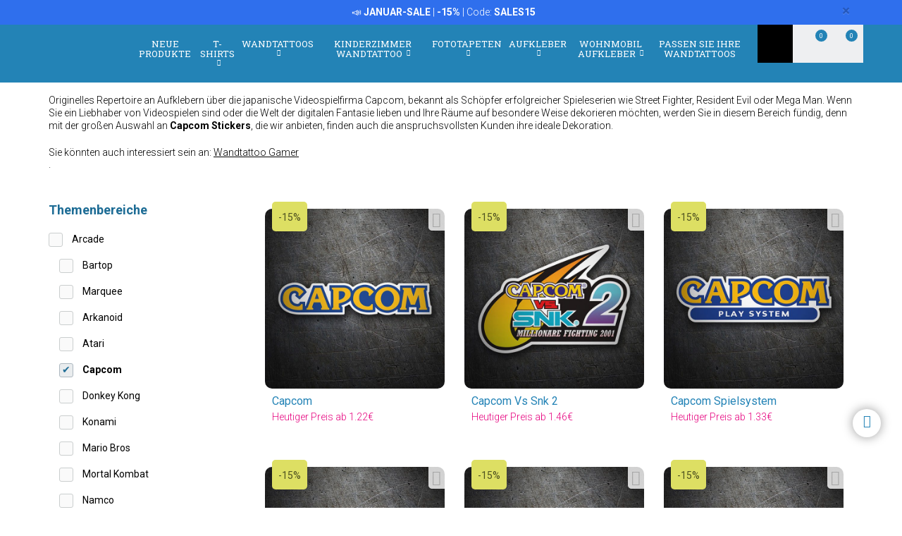

--- FILE ---
content_type: text/html; charset=UTF-8
request_url: https://www.webwandtattoo.com/de/aufkleber/kategorie/capcom-723
body_size: 20892
content:
<!DOCTYPE html>
<html lang="de">

<!-- head -->

<head>
            <title>Capcom Aufkleber | WebWandtattoo.com</title>
    <!-- <meta http-equiv="Content-Type" content="text/html; charset=iso-8859-1" /> -->
     <meta http-equiv="Content-Type" content="text/html; charset=UTF-8" />
    <meta http-equiv="X-UA-Compatible" content="IE=edge" />
    <meta name="viewport" content="width=device-width,initial-scale=1,user-scalable=no" />
    
            <link rel="alternate" hreflang="es" href="https://www.teleadhesivo.com/es/pegatinas-coches-motos/categoria/capcom-723" />
        <link rel="alternate" hreflang="en" href="https://www.muraldecal.com/en/stickers/category/capcom-723" />
        <link rel="alternate" hreflang="fr" href="https://www.webstickersmuraux.com/fr/autocollants/categorie/capcom-723" />
        <link rel="alternate" hreflang="de" href="https://www.webwandtattoo.com/de/aufkleber/kategorie/capcom-723" />
        <link rel="alternate" hreflang="it" href="https://www.stickersmurali.com/it/adesivi/categoria/capcom-723" />
    

    <link rel="schema.DC" href="//purl.org/dc/elements/1.1/" />
    <link rel="shortcut icon" href="/src/img/favicon-de.png" type="image/x-icon" />
    <link rel="apple-touch-icon" href="/Apple-favicon.png" />

    <!-- Fonts -->
    <link href='https://fonts.googleapis.com/css2?family=Roboto:wght@300;400;500;700&family=Roboto+Slab:wght@300;400;500;700&display=swap' rel='stylesheet' type='text/css'>

    <!-- HTML5 Shim and Respond.js IE8 support of HTML5 elements and media queries -->
    <!-- WARNING: Respond.js doesn't work if you view the page via file:// -->
    <!--[if lt IE 9]>
    <script src="https://oss.maxcdn.com/libs/html5shiv/3.7.0/html5shiv.js"></script>
    <script src="https://oss.maxcdn.com/libs/respond.js/1.4.2/respond.min.js"></script>
    <![endif]-->

    <!-- TODO: SSL -->
    <!-- Teleadhesivo Stylesheets compiled and minified -->
    <link rel="stylesheet" href="//www.webwandtattoo.com/min/?g=ta_css&amp;2026012216" type="text/css" media="all"/>
    <link rel="stylesheet" href="//www.webwandtattoo.com/min/?g=ta_css&amp;2026012216" type="text/css" media="print"/>

    <!-- Teleadhesivo Javascript compiled and minified -->
    <script type="text/javascript" src="/libs/jquery-1.12.3.min.js"></script>
    <script type="text/javascript" src="/libs/selectize/selectize.min.js"></script>

            

<!-- modo de consentimiento versión 2 -->
<script>
    window.dataLayer = window.dataLayer || [];
    function gtag() {
        dataLayer.push(arguments);
    }
    gtag("consent", "default", {
        ad_storage: "denied",
        ad_user_data: "denied", 
        ad_personalization: "denied",
        analytics_storage: "denied",
        functionality_storage: "denied",
        personalization_storage: "denied",
        security_storage: "granted",
        wait_for_update: 2000,
    });
    gtag("set", "ads_data_redaction", true);
    gtag("set", "url_passthrough", true);
</script>


<!-- Google Tag Manager w. GTM Container ID -->
<script>(function(w,d,s,l,i){w[l]=w[l]||[];w[l].push({'gtm.start':
new Date().getTime(),event:'gtm.js'});var f=d.getElementsByTagName(s)[0],
j=d.createElement(s),dl=l!='dataLayer'?'&l='+l:'';j.async=true;j.src=
'https://www.googletagmanager.com/gtm.js?id='+i+dl;f.parentNode.insertBefore(j,f);
})(window,document,'script','dataLayer','GTM-KTCJ6MQ');</script>


        
    
    <script type="text/javascript" src="//www.webwandtattoo.com/min/?g=ta_js&amp;2026012216"></script>

    <script type="text/javascript" src="/libs/jquery.lazy/jquery.lazy.min.js"></script>    

    
    <!-- paginator seo tags -->
    <!-- TODO: show also in subcategory, search, newest, location, favorite-index -->
        
                    <script src="/src/js/localization/messages_de.min.js"></script>
            
    <!-- Bing Alemania -->
            <meta name="msvalidate.01" content="DD4E5172DC6585A2D9199033E67B0AAF" />
    

    <script src="https://www.google.com/recaptcha/api.js?render=6LcZTYMpAAAAAGEKd-OnKIwqJgEkzDsGgK5aiare"></script>

        
    <script type="application/ld+json">
        {
            "@context": "https://schema.org",
            "@type": "Organization",
            "url": "https://www.webwandtattoo.com",
            "logo": "https://www.webwandtattoo.com/src/img/logo-webwandtattoo-desktop.svg",
            "image": [
                "https://www.webwandtattoo.com/src/img/logo-webwandtattoo-desktop.svg"
            ],        
            "name": "TeleAdhesivo.com - Banner Imagen S.L",
            "description": "Entdecken Sie einzigartige Designs: Wandtattoos, Fototapeten, T-Shirts und personalisierte Aufkleber. Unschlagbare Preise garantiert!",
            "email": "atencionalcliente@teleadhesivo.com",
            "telephone": "+34-97-422-8386",
            "address": {
                "@type": "PostalAddress",
                "streetAddress": "Pol\u00edgono Monz\u00fa, Ronda Industria, Calle Nave 13",
                "addressLocality": "Huesca",
                "addressRegion": "Arag\u00f3n",
                "postalCode": "22006",
                "addressCountry": "ES"
            },
            "vatID": "B22348015"
        }
    </script>    
    <script type="application/ld+json">
        {
            "@context": "http://schema.org",
            "@type": "WebSite",
            "name": "TeleAdhesivo.com - Banner Imagen S.L",
            "alternateName": "WebWandTattoo.com",
            "url": "https//www.webwandtattoo.com",
            "inLanguage": "de",
            "potentialAction": {
                "@type": "SearchAction",
                "target": "https//www.webwandtattoo.com/de/suchergebnisse?productName={search_term_string}",
                "query-input": "required name=search_term_string"
            }
        }    
    </script>     

    <script type="text/javascript">
        // (function(c,l,a,r,i,t,y){
        //     c[a]=c[a]||function(){(c[a].q=c[a].q||[]).push(arguments)};
        //     t=l.createElement(r);t.async=1;t.src="https://www.clarity.ms/tag/"+i;
        //     y=l.getElementsByTagName(r)[0];y.parentNode.insertBefore(t,y);
        // })(window, document, "clarity", "script", "s1ucscr5ca");       
    </script>    

<meta name="description" content="&lt;p&gt;Originelles Repertoire an Aufklebern &uuml;ber die japanische Videospielfirma Capcom, bekannt als Sch&ouml;pfer erfolgreicher Spieleserien wie Street Figther, Resident Evil oder Mega Man. &lt;/p&gt;" />
<link rel="canonical" href="https://www.webwandtattoo.com/de/aufkleber/kategorie/capcom-723"/>
</head>

<body class="menu-push lang-de">

<div id="body-wrapper"></div>
<div id="loading-modal"></div>

<!-- Google Tag Manager -->
<noscript>
<iframe src="https://www.googletagmanager.com/ns.html?id=GTM-KTCJ6MQ"
height="0" width="0" style="display:none;visibility:hidden"></iframe>
</noscript>
<!-- <script>(function (w, d, s, l, i) {
        w[l] = w[l] || [];
        w[l].push({
            'gtm.start': new Date().getTime(), event: 'gtm.js'
        });
        var f = d.getElementsByTagName(s)[0],
            j = d.createElement(s), dl = l != 'dataLayer' ? '&l=' + l : '';
        j.async = true;
        j.src =
            '//www.googletagmanager.com/gtm.js?id=' + i + dl;
        f.parentNode.insertBefore(j, f);
    })(window, document, 'script', 'dataLayer', 'GTM-5MFMHF');
</script> -->
<!-- Header -->
<!-- Header -->


<header class="main-header sticky hidden-print">

    <!-- Alerts -->
    <div class="alertsWrapper" style="display: none">
    </div>
    <!-- Strip -->
    <style>
    .ui-banner-promo {
        background-color: #2F6FED;
        color: #FFFFFF }
        .ui-banner-promo p strong {
            background-color: transparent;
            color: inherit;
            font-size: 18px; }
</style>
<div class="alert ui-banner ui-banner-promo">
    <div class="container">

        <!-- Texto desktop -->
        <p class="hidden-xs">&#128227;&#65039; <b>JANUAR-SALE</b> | <b>-15%</b> | Code: <b>SALES15</b></p>

        <!-- Texto mobile -->
        <p class="visible-xs">&#128227;&#65039; <b>JANUAR-SALE</b> | <b>-15%</b></p>

        <!-- Boton cierre-->
        <button type="button" class="close" data-dismiss="alert">&times;</button>

    </div>
</div>
    <div class="top-header container">

        <!-- Logo + link -->
        <a href="/" class="header-logo"></a>

        <!-- Top area right: hot links -->
        <ul class="header_hot-links">
            <li class="user-session dropdown">
                                    <a href="#" class="dropdown-toggle" role="button" data-toggle="dropdown">Ihr Konto</a>
                    <!-- Dropdown -->
                    <div class="dropdown-menu pull-right">
                        <ul>
                            <li>
                                <a href="//www.webwandtattoo.com/de/login">Anmelden</a>
                            </li>
                            <li>
                                <a href="//www.webwandtattoo.com/de/login">Registrieren</a>
                            </li>
                        </ul>
                    </div>
                            </li>
        </ul>
        <div class="clearfix"></div>

        <!-- Middle area: logo, search input, cart -->
        <div class="search-area">
            <form id="doofinderSearchForm" class="main-search" action="//www.webwandtattoo.com/de/suchergebnisse" method="get" role="search">
                <input type="text" name="productName" id="productName" class="form-control styled-search" placeholder="Referenz oder Produktname">
                <input type="submit" class="search-submit" title="Suche nach Produkt">
                <button type="button" class="search-submit"></button>
                <div class="clearfix"></div>
            </form>
            <ul class="search-history">
                <li>Letzte suchanfragen:</li>
<!--                <li><a href="--><!--">--><!--</a></li></li>-->
                <li><a href="//www.webwandtattoo.com/de/wandtattoo/kategorie/wohnmobil-aufkleber-261">Wohnmobil</a></li></li>
<!--                <li><a href="--><!--">Fortnite</a></li>-->
                <li><a href="//www.webwandtattoo.com/de/wandtattoo/kategorie/banksy--street-art-481">Banksy</a></li></li>
                <li><a href="//www.webwandtattoo.com/de/wandtattoo/kategorie/super-mario-bros-1032">Super Mario</a></li></li>
                <li>...</li>
            </ul>

        </div>

        <div class="user-area">

            <!-- Favourites -->
            <a href="//www.webwandtattoo.com/de/meine-favoriten" class="user-fav">
                <span class="amount">0</span>
            </a>

            <!-- Cart -->
            <div class="header--cart" style="display: inline-block">
                <a href="//www.webwandtattoo.com/de/checkout-cart" class="user-cart">
                    <span class="amount">0</span>
                </a>
                            </div>
        </div>

    </div><!-- /top-header -->

    <div class="top-nav">
        <div class="container">

            <a class="toggle-menu toggle-close" id="toggle_menu">
                <span class="icon-bar"></span>
                <span class="icon-bar"></span>
                <span class="icon-bar"></span>
            </a>

            <!-- Men� navegaci�n y panel mobile -->
            <nav role="navigation" class="header-menu" id="header-menu">
                <a class="close-button toggle-close" id="toggle_menu_close">
                    <span class="icon-bar"></span>
                    <span class="icon-bar"></span>
                </a>
                <ul class="nav-menu">

                    <!-- Novedades -->
                    <li>
                        <a href="//www.webwandtattoo.com/de/neue-produkte" class="open-menu" role="button">Neue Produkte</a>
                    </li>

                    <!-- Camisetas -->
                    <li class="mega-dropdown">
                        <a href="//www.webwandtattoo.com/de/t-shirts" class="dropdown-toggle" data-menu="camisetas">T-shirts <i class="fa fa-chevron-down" aria-hidden="true"></i></a>

                        <div class="megamenu menu-pegatinas">
                            <div class="row">
                                <div class="col-md-4">
                                    <div class="divider col-pegatinas-destacados" data-group-class="col-pegatinas-destacados"><span>Highlights</span></div>
                                    <div class="row">
                                        <div class="col-md-6">
                                            <ul>
                                                                                                                                                                                                            <li><a href="//www.webwandtattoo.com/de/t-shirts/kategorie/bestsellen-1297">BESTSELLEN</a></li>
                                                                                                                                                                                                                <li><a href="//www.webwandtattoo.com/de/t-shirts/kategorie/geek-1242">Geek</a></li>
                                                                                                                                                                                                                <li><a href="//www.webwandtattoo.com/de/t-shirts/kategorie/rock-1260">Rock</a></li>
                                                                                                                                                                                                                <li><a href="//www.webwandtattoo.com/de/t-shirts/kategorie/papa-1246">Papa</a></li>
                                                                                                                                                                                                                </ul>
                                                    </div>
                                                    <div class="col-md-6">
                                                        <ul>
                                                            <li class="destacado-imagen">
                                                                <a href="//www.webwandtattoo.com/de/t-shirts/kategorie/berg-1286"
                                                                   style="background:url(/contents/images/subcategory/t-shirts/berg.jpg) no-repeat center center;background-size: cover;">
                                                                    <span>Berg T-Shirts</span>
                                                                </a>
                                                            </li>
                                                                                                                                                </ul>
                                        </div>
                                    </div>
                                </div>

                                <div class="col-md-4 links">
                                    <div class="divider col-pegatinas" data-group-class="col-pegatinas"><span>F&uuml;r Themenbereich</span></div>
                                    <div class="row">
                                                                                                                                                                                                                                                            <div class="col-md-6">
                                                <ul>
                                                                                        <li><a href="//www.webwandtattoo.com/de/t-shirts/kategorie/80er-und-90-jahre-1296">80er Und 90 Jahre</a></li>
                                                                                                                                                                                                                        <li><a href="//www.webwandtattoo.com/de/t-shirts/kategorie/anime-1257">Anime</a></li>
                                                                                                                                                                                                                        <li><a href="//www.webwandtattoo.com/de/t-shirts/kategorie/auto-1240">Auto</a></li>
                                                                                                                                                                                                                        <li><a href="//www.webwandtattoo.com/de/t-shirts/kategorie/basketball-1266">Basketball</a></li>
                                                                                                                                                                                                                        <li><a href="//www.webwandtattoo.com/de/t-shirts/kategorie/berufe-1287">Berufe</a></li>
                                                                                                                                                                                                                        <li><a href="//www.webwandtattoo.com/de/t-shirts/kategorie/bier-1247">Bier</a></li>
                                                                                                                                                                                                                        <li><a href="//www.webwandtattoo.com/de/t-shirts/kategorie/brainrot-1340">Brainrot</a></li>
                                                                                                                                                                                                                        <li><a href="//www.webwandtattoo.com/de/t-shirts/kategorie/essen-1277">Essen</a></li>
                                                                                                                                                                                                                        <li><a href="//www.webwandtattoo.com/de/t-shirts/kategorie/fahrrad-1268">Fahrrad</a></li>
                                                                                                                                                                                                                        <li><a href="//www.webwandtattoo.com/de/t-shirts/kategorie/familie-1338">Familie</a></li>
                                                                                                                                                                                                                        <li><a href="//www.webwandtattoo.com/de/t-shirts/kategorie/gamer-1252">Gamer</a></li>
                                                                                                                                                                                                                        <li><a href="//www.webwandtattoo.com/de/t-shirts/kategorie/geburtstags-1244">Geburtstags</a></li>
                                                                                                                                                                                                                        <li><a href="//www.webwandtattoo.com/de/t-shirts/kategorie/gotter-1329">Götter</a></li>
                                                                                                                                                                                                                        <li><a href="//www.webwandtattoo.com/de/t-shirts/kategorie/halloween-1264">Halloween</a></li>
                                                                                                                                                                                                                        <li><a href="//www.webwandtattoo.com/de/t-shirts/kategorie/jagd-1336">Jagd</a></li>
                                                                                                                                                                                                                        <li><a href="//www.webwandtattoo.com/de/t-shirts/kategorie/jga-1337">JGA</a></li>
                                                                                                                                                                                                                        <li><a href="//www.webwandtattoo.com/de/t-shirts/kategorie/kaffee-1280">Kaffee</a></li>
                                                                                                                                                                                                                        <li><a href="//www.webwandtattoo.com/de/t-shirts/kategorie/kultur-1270">Kultur</a></li>
                                                                                                                                                                                                                        <li><a href="//www.webwandtattoo.com/de/t-shirts/kategorie/kunst-1271">Kunst</a></li>
                                                                                                                                        </ul>
                                                </div>
                                                                                                                                                                                <div class="col-md-6">
                                                <ul>
                                                                                        <li><a href="//www.webwandtattoo.com/de/t-shirts/kategorie/latein-1328">Latein</a></li>
                                                                                                                                                                                                                        <li><a href="//www.webwandtattoo.com/de/t-shirts/kategorie/lehrer-1249">Lehrer</a></li>
                                                                                                                                                                                                                        <li><a href="//www.webwandtattoo.com/de/t-shirts/kategorie/mama-1307">Mama</a></li>
                                                                                                                                                                                                                        <li><a href="//www.webwandtattoo.com/de/t-shirts/kategorie/motorrad-1243">Motorrad</a></li>
                                                                                                                                                                                                                        <li><a href="//www.webwandtattoo.com/de/t-shirts/kategorie/natur-1298">Natur</a></li>
                                                                                                                                                                                                                        <li><a href="//www.webwandtattoo.com/de/t-shirts/kategorie/patente-1330">Patente</a></li>
                                                                                                                                                                                                                        <li><a href="//www.webwandtattoo.com/de/t-shirts/kategorie/personalisierte-t-shirts-1326">Personalisierte T-Shirts</a></li>
                                                                                                                                                                                                                        <li><a href="//www.webwandtattoo.com/de/t-shirts/kategorie/poker-1327">Poker</a></li>
                                                                                                                                                                                                                        <li><a href="//www.webwandtattoo.com/de/t-shirts/kategorie/politik-1281">Politik</a></li>
                                                                                                                                                                                                                        <li><a href="//www.webwandtattoo.com/de/t-shirts/kategorie/reisen-1339">Reisen</a></li>
                                                                                                                                                                                                                        <li><a href="//www.webwandtattoo.com/de/t-shirts/kategorie/religion-1282">Religion</a></li>
                                                                                                                                                                                                                        <li><a href="//www.webwandtattoo.com/de/t-shirts/kategorie/rentner-1248">Rentner</a></li>
                                                                                                                                                                                                                        <li><a href="//www.webwandtattoo.com/de/t-shirts/kategorie/schach-1269">Schach</a></li>
                                                                                                                                                                                                                        <li><a href="//www.webwandtattoo.com/de/t-shirts/kategorie/spanien-1300">Spanien</a></li>
                                                                                                                                                                                                                        <li><a href="//www.webwandtattoo.com/de/t-shirts/kategorie/tiere-1283">Tiere</a></li>
                                                                                                                                                                                                                        <li><a href="//www.webwandtattoo.com/de/t-shirts/kategorie/whisky-1279">Whisky</a></li>
                                                                                                                                                                                                                        <li><a href="//www.webwandtattoo.com/de/t-shirts/kategorie/wikinger-1294">Wikinger</a></li>
                                                                                                                                                                                                                        <li><a href="//www.webwandtattoo.com/de/t-shirts/kategorie/wissenschaft-1272">Wissenschaft</a></li>
                                                                                                                                        </ul>
                                                </div>
                                                                                                                        </div>
                                </div>
                            </div>

                            <div class="row view-all">
                                <div class="col-xs-12">
                                    <a href="//www.webwandtattoo.com/de/t-shirts">Schauen sie sich alle ></a>
                                </div>
                            </div>
                        </div>
                    </li>                    

                    <!-- Vinilos decorativos -->
                    <li class="mega-dropdown">
                        <a href="//www.webwandtattoo.com/de/wandtattoo" class="dropdown-toggle" data-menu="vinilos-decorativos">Wandtattoos <i class="fa fa-chevron-down" aria-hidden="true"></i></a>

                        <div class="megamenu menu-vinilos-decorativos">
                            <div class="row">
                                <div class="col-md-4">
                                    <div class="divider col-decorativos-destacados" data-group-class="col-decorativos-destacados"><span>Highlights</span></div>
                                    <div class="row">
                                        <div class="col-md-6">
                                            <ul>
                                                                                                                                                                                                            <li><a href="//www.webwandtattoo.com/de/wandtattoo/kategorie/beliebteste-323">BELIEBTESTE</a></li>
                                                                                                                                                                                                                <li><a href="//www.webwandtattoo.com/de/wandtattoo/kategorie/mandala-934">Mandala</a></li>
                                                                                                                                                                                                                <li><a href="//www.webwandtattoo.com/de/wandtattoo/kategorie/kino-und-fernsehen-298">Kino und Fernsehen</a></li>
                                                                                                                                                                                                                <li><a href="//www.webwandtattoo.com/de/wandtattoo/kategorie/spruche-zitate-477">Sprüche Zitate</a></li>
                                                                                                                                                                                                                <li><a href="//www.webwandtattoo.com/de/wandtattoo/kategorie/gamer-377">Gamer</a></li>
                                                                                                                                                                                                                <li><a href="//www.webwandtattoo.com/de/wandtattoo/kategorie/star-wars-496">Star Wars</a></li>
                                                                                                                                                                                                                <li><a href="//www.webwandtattoo.com/de/wandtattoo/kategorie/weltkarte-472">Weltkarte</a></li>
                                                                                                                                                                                                                <li><a href="//www.webwandtattoo.com/de/wandtattoo/kategorie/weihnachten-370">Weihnachten</a></li>
                                                                                                                                                                                                                    </ul>
                                                        </div>
                                                        <div class="col-md-6">
                                                            <ul>
                                                                <li class="destacado-imagen">
                                                                    <a href="//www.webwandtattoo.com/de/wandtattoo/kategorie/pop-art-955"
                                                                       style="background:url(/contents/images/subcategory/wandtattoo/pop-art.jpg) no-repeat center center;background-size: cover;">
                                                                        <span>Pop Art Wandtattoo</span>
                                                                    </a>
                                                                </li>
                                                                                                                                                </ul>
                                        </div>
                                    </div>
                                </div>

                                <div class="col-md-4 links">
                                    <div class="divider col-vinilos-decorativos" data-group-class="col-vinilos-decorativos"><span>F&uuml;r Themenbereich</span></div>
                                    <div class="row">
                                                                                                                                                                                                                                                        <div class="col-md-6">
                                                <ul>
                                                                                                <li><a href="//www.webwandtattoo.com/de/wandtattoo/kategorie/banksy--street-art-481">Banksy & Street Art</a></li>
                                                                                                                                                                                                                                <li><a href="//www.webwandtattoo.com/de/wandtattoo/kategorie/baume-395">Bäume</a></li>
                                                                                                                                                                                                                                <li><a href="//www.webwandtattoo.com/de/wandtattoo/kategorie/blumen-247">Blumen</a></li>
                                                                                                                                                                                                                                <li><a href="//www.webwandtattoo.com/de/wandtattoo/kategorie/bordure-284">Bordüre</a></li>
                                                                                                                                                                                                                                <li><a href="//www.webwandtattoo.com/de/wandtattoo/kategorie/bordure-xxl-1000">Bordüre XXL</a></li>
                                                                                                                                                                                                                                <li><a href="//www.webwandtattoo.com/de/wandtattoo/kategorie/borduren-kuche-869">Bordüren Kuche</a></li>
                                                                                                                                                                                                                                <li><a href="//www.webwandtattoo.com/de/wandtattoo/kategorie/fahrzeuge-310">Fahrzeuge</a></li>
                                                                                                                                                                                                                                <li><a href="//www.webwandtattoo.com/de/wandtattoo/kategorie/fenster-400">Fenster</a></li>
                                                                                                                                                                                                                                <li><a href="//www.webwandtattoo.com/de/wandtattoo/kategorie/fliesenaufkleber-515">Fliesenaufkleber</a></li>
                                                                                                                                                                                                                                <li><a href="//www.webwandtattoo.com/de/wandtattoo/kategorie/kuche-spruche-1020">Küche Sprüche</a></li>
                                                                                                                                        </ul>
                                            </div>
                                                                                                                                                                            <div class="col-md-6">
                                                <ul>
                                                                                                <li><a href="//www.webwandtattoo.com/de/wandtattoo/kategorie/landschaft-514">Landschaft</a></li>
                                                                                                                                                                                                                                <li><a href="//www.webwandtattoo.com/de/wandtattoo/kategorie/loch-wand-886">Loch Wand</a></li>
                                                                                                                                                                                                                                <li><a href="//www.webwandtattoo.com/de/wandtattoo/kategorie/new-york-423">New York</a></li>
                                                                                                                                                                                                                                <li><a href="//www.webwandtattoo.com/de/wandtattoo/kategorie/rabatt-aufkleber-959">Rabatt Aufkleber</a></li>
                                                                                                                                                                                                                                <li><a href="//www.webwandtattoo.com/de/wandtattoo/kategorie/rock-1100">Rock</a></li>
                                                                                                                                                                                                                                <li><a href="//www.webwandtattoo.com/de/wandtattoo/kategorie/sport-359">Sport</a></li>
                                                                                                                                                                                                                                <li><a href="//www.webwandtattoo.com/de/wandtattoo/kategorie/stadte-378">Städte</a></li>
                                                                                                                                                                                                                                <li><a href="//www.webwandtattoo.com/de/wandtattoo/kategorie/tiere-246">Tiere</a></li>
                                                                                                                                                                                                                                <li><a href="//www.webwandtattoo.com/de/wandtattoo/kategorie/vintage-retro-381">Vintage Retro</a></li>
                                                                                                                                                                                                                                <li><a href="//www.webwandtattoo.com/de/wandtattoo/kategorie/yoga--zen-434">Yoga & Zen</a></li>
                                                                                                                                        </ul>
                                            </div>
                                                                                                                        </div>
                                </div>

                                <div class="col-md-4">
                                    <div class="divider col-vinilos-decorativos-location" data-group-class="col-vinilos-decorativos-location"><span>F&uuml;r Lage</span></div>
                                    <div class="row">
                                                                                                                                                                                                                                                        <div class="col-md-6">
                                                <ul>
                                                                                                <li><a href="//www.webwandtattoo.com/de/wandtattoo/kategorie/badezimmer-339">Badezimmer</a></li>
                                                                                                                                                                                                                                <li><a href="//www.webwandtattoo.com/de/wandtattoo/kategorie/bar-deko-825">Bar Deko</a></li>
                                                                                                                                                                                                                                <li><a href="//www.webwandtattoo.com/de/wandtattoo/kategorie/buro-823">Büro</a></li>
                                                                                                                                                                                                                                <li><a href="//www.webwandtattoo.com/de/wandtattoo/kategorie/flur-822">Flur</a></li>
                                                                                                                                                                                                                                <li><a href="//www.webwandtattoo.com/de/wandtattoo/kategorie/friseur-512">Friseur</a></li>
                                                                                                                                                                                                                                <li><a href="//www.webwandtattoo.com/de/wandtattoo/kategorie/hotel-827">Hotel</a></li>
                                                                                                                                                                                                                                <li><a href="//www.webwandtattoo.com/de/wandtattoo/kategorie/jugendzimmer-819">Jugendzimmer</a></li>
                                                                                                                                                                                                                                <li><a href="//www.webwandtattoo.com/de/wandtattoo/kategorie/kindergarten-829">Kindergarten</a></li>
                                                                                                                                                                                                                                <li><a href="//www.webwandtattoo.com/de/wandtattoo/kategorie/kinderzimmer-821">Kinderzimmer</a></li>
                                                                                                                                        </ul>
                                            </div>
                                                                                                                                                                            <div class="col-md-6">
                                                <ul>
                                                                                                <li><a href="//www.webwandtattoo.com/de/wandtattoo/kategorie/kopfteil-bett-484">Kopfteil Bett</a></li>
                                                                                                                                                                                                                                <li><a href="//www.webwandtattoo.com/de/wandtattoo/kategorie/kuche-351">Küche</a></li>
                                                                                                                                                                                                                                <li><a href="//www.webwandtattoo.com/de/wandtattoo/kategorie/restaurant-826">Restaurant</a></li>
                                                                                                                                                                                                                                <li><a href="//www.webwandtattoo.com/de/wandtattoo/kategorie/schaufensteraufkleber-830">Schaufensteraufkleber</a></li>
                                                                                                                                                                                                                                <li><a href="//www.webwandtattoo.com/de/wandtattoo/kategorie/schlafzimmer-820">Schlafzimmer</a></li>
                                                                                                                                                                                                                                <li><a href="//www.webwandtattoo.com/de/wandtattoo/kategorie/schule-828">Schule</a></li>
                                                                                                                                                                                                                                <li><a href="//www.webwandtattoo.com/de/wandtattoo/kategorie/turtapete-362">Türtapete</a></li>
                                                                                                                                                                                                                                <li><a href="//www.webwandtattoo.com/de/wandtattoo/kategorie/wc-tur-876">WC Tür</a></li>
                                                                                                                                                                                                                                <li><a href="//www.webwandtattoo.com/de/wandtattoo/kategorie/wohnzimmer-818">Wohnzimmer</a></li>
                                                                                                                                        </ul>
                                            </div>
                                                                                                                        </div>
                                </div>
                            </div>

                            <div class="row view-all">
                                <div class="col-xs-12">
                                    <a href="//www.webwandtattoo.com/de/wandtattoo">Schauen sie sich alle ></a>
                                </div>
                            </div>
                        </div>
                    </li>

                    <!-- Vinilos infantiles -->
                    <li class="mega-dropdown">
                        <a href="//www.webwandtattoo.com/de/kinderzimmer-wandtattoo" class="dropdown-toggle" data-menu="vinilos-infantiles">Kinderzimmer Wandtattoo <i class="fa fa-chevron-down" aria-hidden="true"></i></a>

                        <div class="megamenu menu-vinilos-infantiles">
                            <div class="row">
                                <div class="col-md-4">
                                    <div class="divider col-infantiles-destacados" data-group-class="col-infantiles-destacados"><span>Highlights</span></div>
                                    <div class="row">
                                        <div class="col-md-6">
                                            <ul>
                                                                                                                                                                                                            <li><a href="//www.webwandtattoo.com/de/kinderzimmer-wandtattoo/kategorie/beliebteste-324">BELIEBTESTE</a></li>
                                                                                                                                                                                                                <li><a href="//www.webwandtattoo.com/de/kinderzimmer-wandtattoo/kategorie/tafelfolie-kinder-344">Tafelfolie Kinder</a></li>
                                                                                                                                                                                                                <li><a href="//www.webwandtattoo.com/de/kinderzimmer-wandtattoo/kategorie/weltkarte-kinder-935">Weltkarte Kinder</a></li>
                                                                                                                                                                                                                <li><a href="//www.webwandtattoo.com/de/kinderzimmer-wandtattoo/kategorie/paw-patrol-506">Paw Patrol</a></li>
                                                                                                                                                                                                                <li><a href="//www.webwandtattoo.com/de/kinderzimmer-wandtattoo/kategorie/disney-407">Disney</a></li>
                                                                                                                                                                                                                <li><a href="//www.webwandtattoo.com/de/kinderzimmer-wandtattoo/kategorie/babyzimmer-290">Babyzimmer</a></li>
                                                                                                                                                                                                                </ul>
                                                    </div>
                                                    <div class="col-md-6">
                                                        <ul>
                                                            <li class="destacado-imagen">
                                                                <a href="//www.webwandtattoo.com/de/kinderzimmer-wandtattoo/kategorie/von-5-bis-14-jahre-alt-356"
                                                                   style="background:url(/contents/images/subcategory/kinderzimmer-wandtattoo/von-5-bis-14-jahre-alt.jpg) no-repeat center center;background-size: cover;">
                                                                    <span>Wandtattoo für Kinder im Alter von 5 bis 14 Jahren</span>
                                                                </a>
                                                            </li>
                                                                                                                                                </ul>
                                        </div>
                                    </div>
                                </div>

                                <div class="col-md-4 links">
                                    <div class="divider col-vinilos-infantiles" data-group-class="col-vinilos-infantiles"><span>F&uuml;r Themenbereich</span></div>
                                    <div class="row">
                                                                                                                                                                                                                                                            <div class="col-md-6">
                                                <ul>
                                                                                        <li><a href="//www.webwandtattoo.com/de/kinderzimmer-wandtattoo/kategorie/auto-und-motorrad-353">Auto und Motorrad</a></li>
                                                                                                                                                                                                                        <li><a href="//www.webwandtattoo.com/de/kinderzimmer-wandtattoo/kategorie/avengers-1038">Avengers</a></li>
                                                                                                                                                                                                                        <li><a href="//www.webwandtattoo.com/de/kinderzimmer-wandtattoo/kategorie/bordure-kinderzimmer-372">Bordüre Kinderzimmer</a></li>
                                                                                                                                                                                                                        <li><a href="//www.webwandtattoo.com/de/kinderzimmer-wandtattoo/kategorie/dinosaurier-588">Dinosaurier</a></li>
                                                                                                                                                                                                                        <li><a href="//www.webwandtattoo.com/de/kinderzimmer-wandtattoo/kategorie/dragon-ball-1048">Dragon Ball</a></li>
                                                                                                                                                                                                                        <li><a href="//www.webwandtattoo.com/de/kinderzimmer-wandtattoo/kategorie/helden-und-schurken-485">Helden und Schurken</a></li>
                                                                                                                                                                                                                        <li><a href="//www.webwandtattoo.com/de/kinderzimmer-wandtattoo/kategorie/kinderfenster-401">Kinderfenster</a></li>
                                                                                                                                                                                                                        <li><a href="//www.webwandtattoo.com/de/kinderzimmer-wandtattoo/kategorie/lego-597">Lego</a></li>
                                                                                                                                                                                                                        <li><a href="//www.webwandtattoo.com/de/kinderzimmer-wandtattoo/kategorie/marchen-349">Märchen</a></li>
                                                                                                                                        </ul>
                                                </div>
                                                                                                                                                                                <div class="col-md-6">
                                                <ul>
                                                                                        <li><a href="//www.webwandtattoo.com/de/kinderzimmer-wandtattoo/kategorie/messlatte-348">Messlatte</a></li>
                                                                                                                                                                                                                        <li><a href="//www.webwandtattoo.com/de/kinderzimmer-wandtattoo/kategorie/namensaufkleber-487">Namensaufkleber</a></li>
                                                                                                                                                                                                                        <li><a href="//www.webwandtattoo.com/de/kinderzimmer-wandtattoo/kategorie/naruto-1049">Naruto</a></li>
                                                                                                                                                                                                                        <li><a href="//www.webwandtattoo.com/de/kinderzimmer-wandtattoo/kategorie/pirat-435">Pirat</a></li>
                                                                                                                                                                                                                        <li><a href="//www.webwandtattoo.com/de/kinderzimmer-wandtattoo/kategorie/pokemon-1047">Pokémon</a></li>
                                                                                                                                                                                                                        <li><a href="//www.webwandtattoo.com/de/kinderzimmer-wandtattoo/kategorie/super-mario-bros-1032">Super Mario Bros</a></li>
                                                                                                                                                                                                                        <li><a href="//www.webwandtattoo.com/de/kinderzimmer-wandtattoo/kategorie/tiere-585">Tiere</a></li>
                                                                                                                                                                                                                        <li><a href="//www.webwandtattoo.com/de/kinderzimmer-wandtattoo/kategorie/unterwasserwelt-498">Unterwasserwelt</a></li>
                                                                                                                                                                                                                        <li><a href="//www.webwandtattoo.com/de/kinderzimmer-wandtattoo/kategorie/weltraum-461">Weltraum</a></li>
                                                                                                                                        </ul>
                                                </div>
                                                                                                                        </div>
                                </div>

                                <div class="col-md-4">
                                    <div class="divider col-vinilos-infantiles-location" data-group-class="col-vinilos-infantiles-location"><span>F&uuml;r Lage</span></div>
                                    <div class="row">
                                                                                                                                                                                                                                                            <div class="col-md-6">
                                                <ul>
                                                                                        <li><a href="//www.webwandtattoo.com/de/kinderzimmer-wandtattoo/kategorie/kinderzimmer-833">Kinderzimmer</a></li>
                                                                                                                                        </ul>
                                                </div>
                                                                                                                                                                                <div class="col-md-6">
                                                <ul>
                                                                                        <li><a href="//www.webwandtattoo.com/de/kinderzimmer-wandtattoo/kategorie/schule-834">Schule</a></li>
                                                                                                                                        </ul>
                                                </div>
                                                                                                                        </div>
                                </div>
                            </div>

                            <div class="row view-all">
                                <div class="col-xs-12">
                                    <a href="//www.webwandtattoo.com/de/kinderzimmer-wandtattoo">Schauen sie sich alle ></a>
                                </div>
                            </div>
                        </div>
                    </li>

                    <!-- Fotomurales -->
                    <li class="mega-dropdown">
                        <a href="//www.webwandtattoo.com/de/fototapeten" class="dropdown-toggle" data-menu="fotomurales">Fototapeten <i class="fa fa-chevron-down" aria-hidden="true"></i></a>

                        <div class="megamenu menu-fotomurales">
                            <div class="row">
                                <div class="col-md-4">
                                    <div class="divider col-fotomurales-destacados" data-group-class="col-fotomurales-destacados"><span>Highlights</span></div>
                                    <div class="row">
                                        <div class="col-md-6">
                                            <ul>
                                                                                                                                                                                                            <li><a href="//www.webwandtattoo.com/de/fototapeten/kategorie/bestseller-376">Bestseller</a></li>
                                                                                                                                                                                                                <li><a href="//www.webwandtattoo.com/de/fototapeten/kategorie/new-york-city-314">New York City</a></li>
                                                                                                                                                                                                                <li><a href="//www.webwandtattoo.com/de/fototapeten/kategorie/weltkarte-293">Weltkarte</a></li>
                                                                                                                                                                                                                <li><a href="//www.webwandtattoo.com/de/fototapeten/kategorie/strand-302">Strand</a></li>
                                                                                                                                                                                                                <li><a href="//www.webwandtattoo.com/de/fototapeten/kategorie/ziegelsteine-527">Ziegelsteine</a></li>
                                                                                                                                                                                                                </ul>
                                                    </div>
                                                    <div class="col-md-6">
                                                        <ul>
                                                            <li class="destacado-imagen">
                                                                <a href="//www.webwandtattoo.com/de/fototapeten/kategorie/3d-effekt-329"
                                                                   style="background:url(/contents/images/subcategory/fototapeten/3d-effekt.jpg) no-repeat center center;background-size: cover;">
                                                                    <span>Fototapeten 3D Effekt</span>
                                                                </a>
                                                            </li>
                                                                                                                                                </ul>
                                        </div>
                                    </div>
                                </div>

                                <div class="col-md-4 links">
                                    <div class="divider col-fotomurales" data-group-class="col-fotomurales"><span>F&uuml;r Themenbereich</span></div>
                                    <div class="row">
                                                                                                                                                                                                                                                            <div class="col-md-6">
                                                <ul>
                                                                                        <li><a href="//www.webwandtattoo.com/de/fototapeten/kategorie/auto-und-motorrad-296">Auto und Motorrad</a></li>
                                                                                                                                                                                                                        <li><a href="//www.webwandtattoo.com/de/fototapeten/kategorie/baume-pflanzen-und-blumen-611">Bäume, Pflanzen und Blumen</a></li>
                                                                                                                                                                                                                        <li><a href="//www.webwandtattoo.com/de/fototapeten/kategorie/collagen-404">Collagen</a></li>
                                                                                                                                                                                                                        <li><a href="//www.webwandtattoo.com/de/fototapeten/kategorie/coworking-spaces-1352">Coworking-Spaces</a></li>
                                                                                                                                                                                                                        <li><a href="//www.webwandtattoo.com/de/fototapeten/kategorie/fantasie-und-magie-620">Fantasie und Magie</a></li>
                                                                                                                                                                                                                        <li><a href="//www.webwandtattoo.com/de/fototapeten/kategorie/landschaften--natur-303">Landschaften & Natur</a></li>
                                                                                                                                        </ul>
                                                </div>
                                                                                                                                                                                <div class="col-md-6">
                                                <ul>
                                                                                        <li><a href="//www.webwandtattoo.com/de/fototapeten/kategorie/meeresgrund-300">Meeresgrund</a></li>
                                                                                                                                                                                                                        <li><a href="//www.webwandtattoo.com/de/fototapeten/kategorie/sehenswurdigkeiten-287">Sehenswürdigkeiten</a></li>
                                                                                                                                                                                                                        <li><a href="//www.webwandtattoo.com/de/fototapeten/kategorie/sport-295">Sport</a></li>
                                                                                                                                                                                                                        <li><a href="//www.webwandtattoo.com/de/fototapeten/kategorie/texturen-309">Texturen</a></li>
                                                                                                                                                                                                                        <li><a href="//www.webwandtattoo.com/de/fototapeten/kategorie/verschiedene-297">Verschiedene</a></li>
                                                                                                                                                                                                                        <li><a href="//www.webwandtattoo.com/de/fototapeten/kategorie/weltraum-1018">Weltraum</a></li>
                                                                                                                                        </ul>
                                                </div>
                                                                                                                        </div>
                                </div>

                                <div class="col-md-4">
                                    <div class="divider col-fotomurales-location" data-group-class="col-fotomurales-location"><span>F&uuml;r Lage</span></div>
                                    <div class="row">
                                                                                                                                                                                                                                                            <div class="col-md-6">
                                                <ul>
                                                                                        <li><a href="//www.webwandtattoo.com/de/fototapeten/kategorie/badezimmer-839">Badezimmer</a></li>
                                                                                                                                                                                                                        <li><a href="//www.webwandtattoo.com/de/fototapeten/kategorie/barbershops-1361">Barbershops</a></li>
                                                                                                                                                                                                                        <li><a href="//www.webwandtattoo.com/de/fototapeten/kategorie/bars--cafes-843">Bars & Cafés</a></li>
                                                                                                                                                                                                                        <li><a href="//www.webwandtattoo.com/de/fototapeten/kategorie/buro--schreibtisch-841">Büro & Schreibtisch</a></li>
                                                                                                                                                                                                                        <li><a href="//www.webwandtattoo.com/de/fototapeten/kategorie/campervan-innenraume-1356">Campervan-Innenräume</a></li>
                                                                                                                                                                                                                        <li><a href="//www.webwandtattoo.com/de/fototapeten/kategorie/disko-842">Disko</a></li>
                                                                                                                                                                                                                        <li><a href="//www.webwandtattoo.com/de/fototapeten/kategorie/esszimmer-1349">Esszimmer</a></li>
                                                                                                                                                                                                                        <li><a href="//www.webwandtattoo.com/de/fototapeten/kategorie/eventdekoration-1355">Eventdekoration</a></li>
                                                                                                                                                                                                                        <li><a href="//www.webwandtattoo.com/de/fototapeten/kategorie/fitnessstudio--fitness-1359">Fitnessstudio & Fitness</a></li>
                                                                                                                                                                                                                        <li><a href="//www.webwandtattoo.com/de/fototapeten/kategorie/flur-840">Flur</a></li>
                                                                                                                                                                                                                        <li><a href="//www.webwandtattoo.com/de/fototapeten/kategorie/foodtrucks-1357">Foodtrucks</a></li>
                                                                                                                                                                                                                        <li><a href="//www.webwandtattoo.com/de/fototapeten/kategorie/friseursalons--beauty-1353">Friseursalons & Beauty</a></li>
                                                                                                                                                                                                                        <li><a href="//www.webwandtattoo.com/de/fototapeten/kategorie/gaming-bereich-1358">Gaming-Bereich</a></li>
                                                                                                                                                                                                                        <li><a href="//www.webwandtattoo.com/de/fototapeten/kategorie/geschafte--einzelhandel-1351">Geschäfte & Einzelhandel</a></li>
                                                                                                                                                                                                                        <li><a href="//www.webwandtattoo.com/de/fototapeten/kategorie/hotel-845">Hotel</a></li>
                                                                                                                                                                                                                        <li><a href="//www.webwandtattoo.com/de/fototapeten/kategorie/jugendzimmer-837">Jugendzimmer</a></li>
                                                                                                                                        </ul>
                                                </div>
                                                                                                                                                                                <div class="col-md-6">
                                                <ul>
                                                                                        <li><a href="//www.webwandtattoo.com/de/fototapeten/kategorie/kindergarten-848">Kindergarten</a></li>
                                                                                                                                                                                                                        <li><a href="//www.webwandtattoo.com/de/fototapeten/kategorie/kinderkrankenhaus-1354">Kinderkrankenhaus</a></li>
                                                                                                                                                                                                                        <li><a href="//www.webwandtattoo.com/de/fototapeten/kategorie/kinderzimmer-307">Kinderzimmer</a></li>
                                                                                                                                                                                                                        <li><a href="//www.webwandtattoo.com/de/fototapeten/kategorie/kuche-835">Küche</a></li>
                                                                                                                                                                                                                        <li><a href="//www.webwandtattoo.com/de/fototapeten/kategorie/kuchenruckwande-999">Küchenrückwände</a></li>
                                                                                                                                                                                                                        <li><a href="//www.webwandtattoo.com/de/fototapeten/kategorie/malatelier--kunst-857">Malatelier & Kunst</a></li>
                                                                                                                                                                                                                        <li><a href="//www.webwandtattoo.com/de/fototapeten/kategorie/musikstudio-1360">Musikstudio</a></li>
                                                                                                                                                                                                                        <li><a href="//www.webwandtattoo.com/de/fototapeten/kategorie/restaurant-844">Restaurant</a></li>
                                                                                                                                                                                                                        <li><a href="//www.webwandtattoo.com/de/fototapeten/kategorie/schaufenster-849">Schaufenster</a></li>
                                                                                                                                                                                                                        <li><a href="//www.webwandtattoo.com/de/fototapeten/kategorie/schlafzimmer-838">Schlafzimmer</a></li>
                                                                                                                                                                                                                        <li><a href="//www.webwandtattoo.com/de/fototapeten/kategorie/schule-847">Schule</a></li>
                                                                                                                                                                                                                        <li><a href="//www.webwandtattoo.com/de/fototapeten/kategorie/spa--wellness-431">Spa & Wellness</a></li>
                                                                                                                                                                                                                        <li><a href="//www.webwandtattoo.com/de/fototapeten/kategorie/turen-846">Türen</a></li>
                                                                                                                                                                                                                        <li><a href="//www.webwandtattoo.com/de/fototapeten/kategorie/waschkuche-1350">Waschküche</a></li>
                                                                                                                                                                                                                        <li><a href="//www.webwandtattoo.com/de/fototapeten/kategorie/wohnzimmer-836">Wohnzimmer</a></li>
                                                                                                                                        </ul>
                                                </div>
                                                                                                                        </div>
                                </div>
                            </div>

                            <div class="row view-all">
                                <div class="col-xs-12">
                                    <a href="//www.webwandtattoo.com/de/fototapeten">Schauen sie sich alle ></a>
                                </div>
                            </div>
                        </div>
                    </li>

                    <!-- Pegatinas -->
                    <li class="mega-dropdown">
                        <a href="//www.webwandtattoo.com/de/aufkleber" class="dropdown-toggle" data-menu="pegatinas">Aufkleber <i class="fa fa-chevron-down" aria-hidden="true"></i></a>

                        <div class="megamenu menu-pegatinas">
                            <div class="row">
                                <div class="col-md-4">
                                    <div class="divider col-pegatinas-destacados" data-group-class="col-pegatinas-destacados"><span>Highlights</span></div>
                                    <div class="row">
                                        <div class="col-md-6">
                                            <ul>
                                                                                                                                                                                                            <li><a href="//www.webwandtattoo.com/de/aufkleber/kategorie/beliebteste-973">BELIEBTESTE</a></li>
                                                                                                                                                                                                                <li><a href="//www.webwandtattoo.com/de/aufkleber/kategorie/hunde-267">Hunde</a></li>
                                                                                                                                                                                                                <li><a href="//www.webwandtattoo.com/de/aufkleber/kategorie/4x4-509">4x4</a></li>
                                                                                                                                                                                                                <li><a href="//www.webwandtattoo.com/de/aufkleber/kategorie/moto-gp-aufkleber-416">Moto GP Aufkleber</a></li>
                                                                                                                                                                                                                </ul>
                                                    </div>
                                                    <div class="col-md-6">
                                                        <ul>
                                                            <li class="destacado-imagen">
                                                                <a href="//www.webwandtattoo.com/de/aufkleber/kategorie/familie-501"
                                                                   style="background:url(/contents/images/subcategory/aufkleber/familie.jpg) no-repeat center center;background-size: cover;">
                                                                    <span>Autoaufkleber Familie</span>
                                                                </a>
                                                            </li>
                                                                                                                                                </ul>
                                        </div>
                                    </div>
                                </div>

                                <div class="col-md-4 links">
                                    <div class="divider col-pegatinas" data-group-class="col-pegatinas"><span>F&uuml;r Themenbereich</span></div>
                                    <div class="row">
                                                                                                                                                                                                                                                            <div class="col-md-6">
                                                <ul>
                                                                                        <li><a href="//www.webwandtattoo.com/de/aufkleber/kategorie/arcade-715">Arcade</a></li>
                                                                                                                                                                                                                        <li><a href="//www.webwandtattoo.com/de/aufkleber/kategorie/baby-an-bord-980">Baby an Bord</a></li>
                                                                                                                                                                                                                        <li><a href="//www.webwandtattoo.com/de/aufkleber/kategorie/bmw-627">BMW</a></li>
                                                                                                                                                                                                                        <li><a href="//www.webwandtattoo.com/de/aufkleber/kategorie/brainrot-1344">Brainrot</a></li>
                                                                                                                                                                                                                        <li><a href="//www.webwandtattoo.com/de/aufkleber/kategorie/coole-aufkleber-38">Coole Aufkleber</a></li>
                                                                                                                                                                                                                        <li><a href="//www.webwandtattoo.com/de/aufkleber/kategorie/dragon-ball-1345">Dragon Ball</a></li>
                                                                                                                                                                                                                        <li><a href="//www.webwandtattoo.com/de/aufkleber/kategorie/familienaufkleber-657">Familienaufkleber</a></li>
                                                                                                                                                                                                                        <li><a href="//www.webwandtattoo.com/de/aufkleber/kategorie/ferrari-641">Ferrari</a></li>
                                                                                                                                                                                                                        <li><a href="//www.webwandtattoo.com/de/aufkleber/kategorie/flagge-name-523">Flagge Name</a></li>
                                                                                                                                                                                                                        <li><a href="//www.webwandtattoo.com/de/aufkleber/kategorie/fox-668">Fox</a></li>
                                                                                                                                                                                                                        <li><a href="//www.webwandtattoo.com/de/aufkleber/kategorie/fussball-687">Fußball</a></li>
                                                                                                                                                                                                                        <li><a href="//www.webwandtattoo.com/de/aufkleber/kategorie/jdm-aufkleber-124">JDM Aufkleber</a></li>
                                                                                                                                                                                                                        <li><a href="//www.webwandtattoo.com/de/aufkleber/kategorie/kino-und-fernsehserie-948">kino-und-fernsehserie</a></li>
                                                                                                                                                                                                                        <li><a href="//www.webwandtattoo.com/de/aufkleber/kategorie/klassiker-autos-1341">Klassiker Autos</a></li>
                                                                                                                                                                                                                        <li><a href="//www.webwandtattoo.com/de/aufkleber/kategorie/landerflaggen-deutschland-677">Länderflaggen Deutschland</a></li>
                                                                                                                                        </ul>
                                                </div>
                                                                                                                                                                                <div class="col-md-6">
                                                <ul>
                                                                                        <li><a href="//www.webwandtattoo.com/de/aufkleber/kategorie/marlboro-1039">Marlboro</a></li>
                                                                                                                                                                                                                        <li><a href="//www.webwandtattoo.com/de/aufkleber/kategorie/motogp-nummern-1342">MotoGP-Nummern</a></li>
                                                                                                                                                                                                                        <li><a href="//www.webwandtattoo.com/de/aufkleber/kategorie/naruto-1346">Naruto</a></li>
                                                                                                                                                                                                                        <li><a href="//www.webwandtattoo.com/de/aufkleber/kategorie/pokemon-1068">Pokemon</a></li>
                                                                                                                                                                                                                        <li><a href="//www.webwandtattoo.com/de/aufkleber/kategorie/rallye-415">Rallye</a></li>
                                                                                                                                                                                                                        <li><a href="//www.webwandtattoo.com/de/aufkleber/kategorie/rockbands-418">Rockbands</a></li>
                                                                                                                                                                                                                        <li><a href="//www.webwandtattoo.com/de/aufkleber/kategorie/seitenstreifen-649">Seitenstreifen</a></li>
                                                                                                                                                                                                                        <li><a href="//www.webwandtattoo.com/de/aufkleber/kategorie/skull--bad-boys-134">Skull & Bad Boys</a></li>
                                                                                                                                                                                                                        <li><a href="//www.webwandtattoo.com/de/aufkleber/kategorie/sport-516">Sport</a></li>
                                                                                                                                                                                                                        <li><a href="//www.webwandtattoo.com/de/aufkleber/kategorie/startnummer-184">Startnummer</a></li>
                                                                                                                                                                                                                        <li><a href="//www.webwandtattoo.com/de/aufkleber/kategorie/subaru-640">Subaru</a></li>
                                                                                                                                                                                                                        <li><a href="//www.webwandtattoo.com/de/aufkleber/kategorie/surf-skate-snow-210">Surf Skate Snow</a></li>
                                                                                                                                                                                                                        <li><a href="//www.webwandtattoo.com/de/aufkleber/kategorie/tuning-auto-643">Tuning Auto</a></li>
                                                                                                                                                                                                                        <li><a href="//www.webwandtattoo.com/de/aufkleber/kategorie/vespa-1043">Vespa</a></li>
                                                                                                                                                                                                                        <li><a href="//www.webwandtattoo.com/de/aufkleber/kategorie/vinylfolie-selbstklebend-95">Vinylfolie Selbstklebend</a></li>
                                                                                                                                        </ul>
                                                </div>
                                                                                                                        </div>
                                </div>

                                <div class="col-md-4">
                                    <div class="divider col-pegatinas-location" data-group-class="col-pegatinas-location"><span>F&uuml;r Lage</span></div>
                                    <div class="row">
                                                                                                                                                                                                                                                            <div class="col-md-6">
                                                <ul>
                                                                                        <li><a href="//www.webwandtattoo.com/de/aufkleber/kategorie/autoaufkleber-851">Autoaufkleber</a></li>
                                                                                                                                                                                                                        <li><a href="//www.webwandtattoo.com/de/aufkleber/kategorie/fahrrad-479">Fahrrad</a></li>
                                                                                                                                                                                                                        <li><a href="//www.webwandtattoo.com/de/aufkleber/kategorie/felgenrandaufkleber-180">Felgenrandaufkleber</a></li>
                                                                                                                                        </ul>
                                                </div>
                                                                                                                                                                                <div class="col-md-6">
                                                <ul>
                                                                                        <li><a href="//www.webwandtattoo.com/de/aufkleber/kategorie/lkw-1202">Lkw</a></li>
                                                                                                                                                                                                                        <li><a href="//www.webwandtattoo.com/de/aufkleber/kategorie/motorrad-852">Motorrad</a></li>
                                                                                                                                        </ul>
                                                </div>
                                                                                                                        </div>
                                </div>
                            </div>

                            <div class="row view-all">
                                <div class="col-xs-12">
                                    <a href="//www.webwandtattoo.com/de/aufkleber">Schauen sie sich alle ></a>
                                </div>
                            </div>
                        </div>
                    </li>



                    <!-- Autocaravanas -->
                    <li class="mega-dropdown">
                        <a href="//www.webwandtattoo.com/de/wohnmobil-aufkleber" class="dropdown-toggle" data-menu="vinilos-autocaravanas">Wohnmobil aufkleber <i class="fa fa-chevron-down" aria-hidden="true"></i></a>

                        <div class="megamenu menu-pegatinas">
                            <div class="row">
                                <div class="col-md-4">
                                    <div class="divider col-pegatinas-destacados" data-group-class="col-pegatinas-destacados"><span>Highlights</span></div>
                                    <div class="row">
                                        <div class="col-md-6">
                                            <ul>
                                                                                                                                                                                                            <li><a href="//www.webwandtattoo.com/de/wohnmobil-aufkleber/kategorie/beliebteste-1217">BELIEBTESTE</a></li>
                                                                                                                                                                                                                <li><a href="//www.webwandtattoo.com/de/wohnmobil-aufkleber/kategorie/tiere-und-haustiere-1207">Tiere und Haustiere</a></li>
                                                                                                                                                                                                                <li><a href="//www.webwandtattoo.com/de/wohnmobil-aufkleber/kategorie/meer-und-strand-1209">Meer und Strand</a></li>
                                                                                                                                                                                                                <li><a href="//www.webwandtattoo.com/de/wohnmobil-aufkleber/kategorie/kompass-1208">Kompass</a></li>
                                                                                                                                                                                                                </ul>
                                                    </div>
                                                    <div class="col-md-6">
                                                        <ul>
                                                            <li class="destacado-imagen">
                                                                <a href="//www.webwandtattoo.com/de/wohnmobil-aufkleber/kategorie/seitenstreifen-wohnmobile-658"
                                                                   style="background:url(/contents/images/subcategory/wohnmobil-aufkleber/seitenstreifen-wohnmobile.jpg) no-repeat center center;background-size: cover;">
                                                                    <span>Seitenstreifen für dein Wohnmobil: Dein Fahrzeug, dein Statement</span>
                                                                </a>
                                                            </li>
                                                                                                                                                </ul>
                                        </div>
                                    </div>
                                </div>

                                <div class="col-md-4 links">
                                    <div class="divider col-pegatinas" data-group-class="col-pegatinas"><span>F&uuml;r Themenbereich</span></div>
                                    <div class="row">
                                                                                                                                                                                                                                                            <div class="col-md-6">
                                                <ul>
                                                                                        <li><a href="//www.webwandtattoo.com/de/wohnmobil-aufkleber/kategorie/aufkleber-3d-937">Aufkleber 3D</a></li>
                                                                                                                                                                                                                        <li><a href="//www.webwandtattoo.com/de/wohnmobil-aufkleber/kategorie/berge-und-natur-1210">Berge und Natur</a></li>
                                                                                                                                                                                                                        <li><a href="//www.webwandtattoo.com/de/wohnmobil-aufkleber/kategorie/camper---vanlife-spruche-1213">Camper- & Vanlife-Sprüche</a></li>
                                                                                                                                                                                                                        <li><a href="//www.webwandtattoo.com/de/wohnmobil-aufkleber/kategorie/karten-und-routen-1212">Karten und Routen</a></li>
                                                                                                                                                                                                                        <li><a href="//www.webwandtattoo.com/de/wohnmobil-aufkleber/kategorie/motive-wohnmobile-659">Motive Wohnmobile</a></li>
                                                                                                                                        </ul>
                                                </div>
                                                                                                                                                                                <div class="col-md-6">
                                                <ul>
                                                                                        <li><a href="//www.webwandtattoo.com/de/wohnmobil-aufkleber/kategorie/schilder-und-kennzeichen-1004">Schilder und Kennzeichen</a></li>
                                                                                                                                                                                                                        <li><a href="//www.webwandtattoo.com/de/wohnmobil-aufkleber/kategorie/sport-transporter-987">Sport Transporter</a></li>
                                                                                                                                                                                                                        <li><a href="//www.webwandtattoo.com/de/wohnmobil-aufkleber/kategorie/spruche-zitate-1233">Sprüche Zitate</a></li>
                                                                                                                                                                                                                        <li><a href="//www.webwandtattoo.com/de/wohnmobil-aufkleber/kategorie/wohnmobil-marken-661">Wohnmobil-Marken</a></li>
                                                                                                                                        </ul>
                                                </div>
                                                                                                                        </div>
                                </div>
                            </div>

                            <div class="row view-all">
                                <div class="col-xs-12">
                                    <a href="//www.webwandtattoo.com/de/wohnmobil-aufkleber">Schauen sie sich alle ></a>
                                </div>
                            </div>
                        </div>
                    </li>


                    <!-- Crea tu vinilo / Personalizados -->
                    <li>
                                                    <a href="//www.webwandtattoo.com/de/personalisierte-vinyls" class="open-menu" role="button">Passen Sie Ihre Wandtattoos</a>
                                            </li>

                    <!-- Otros productos -->
                    <li>
                                                <!--<a href="" class="open-menu" role="button"></a>-->
                    </li>
                </ul>

                <!-- Mobile only -->
                <div class="hidden-md hidden-lg">
                    <!-- Hot links -->
                    <ul class="hot-links">
                                                <li data-remodal-target="user-login">
                            <a href="#">Ihr Konto</a>
                            <div class="remodal user-modal" data-remodal-id="user-login">
                                <a href="//www.webwandtattoo.com/de/login" role="button" class="cta-white">Anmelden</a>
                                <a href="//www.webwandtattoo.com/de/login" role="button" class="cta-blue">Registrieren</a>
                                <button data-remodal-action="close" class="user-close" aria-label="Close">Volver</button>
                            </div>
                        </li>
                    </ul>
                    <div class="benefit">
                        <img src="/src/img/benefit_05.png" alt="">
                        <p class="xs-title">Kostenloser Versand</p>
                        <p>Bei bestellungen &uuml;ber 60&euro;</p>
                    </div>
                    <div class="benefit">
                        <img src="/src/img/benefit_04.png" alt="">
                        <p class="xs-title">Versand 2 bis 7 Tagen</p>
                        <p>Versand 2 bis 7 Tagen</p>
                    </div>
                    <div class="benefit">
                        <img src="/src/img/benefit_06.png" alt="">
                        <p class="xs-title">Online-Vertrauen</p>
                        <p>Kaufen Sie 100% sicher</p>
                    </div>
                </div>
            </nav>

        </div><!-- /container -->
    </div>

</header>
<div class="ghost-header"></div>

<!-- Breadcrumb -->
<div class="container">
    <ol class="breadcrumb">
        <!-- step 1 -->
        <li>
            <a href="//www.webwandtattoo.com">
                Startseite            </a>
        </li>

        <!-- step 2 -->
        <li>
            <a href="//www.webwandtattoo.com/de/aufkleber">
                Aufkleber            </a>
        </li>

        <!-- step 3 -->
        
        <!-- step 4 -->
        <li class="active">
            Capcom        </li>
    </ol>
</div>
<script type="application/ld+json">
{
  "@context": "https://schema.org",
  "@type": "BreadcrumbList",
  "itemListElement": [
    {
      "@type": "ListItem",
      "position": 1,
      "name": "Startseite",
      "item": "https://www.webwandtattoo.com"
    },
    {
      "@type": "ListItem",
      "position": 2,
      "name": "Aufkleber",
      "item": "https://www.webwandtattoo.com/de/aufkleber"
    },
            
    {
      "@type": "ListItem",
      "position": 3,
      "name": "Capcom"
    }
  ]
}
</script>
<!-- Headline -->

<section class="cat--heading">
    <div class="container">
        <h1 class="md-title">
            Capcom Aufkleber            <span class="qty">(7)</span>
        </h1>
                    <div class="cat-description"><p>Originelles Repertoire an Aufklebern über die japanische Videospielfirma Capcom, bekannt als Schöpfer erfolgreicher Spieleserien wie Street Fighter, Resident Evil oder Mega Man. Wenn Sie ein Liebhaber von Videospielen sind oder die Welt der digitalen Fantasie lieben und Ihre Räume auf besondere Weise dekorieren möchten, werden Sie in diesem Bereich fündig, denn mit der großen Auswahl an <strong>Capcom Stickers</strong>, die wir anbieten, finden auch die anspruchsvollsten Kunden ihre ideale Dekoration.</p>

<p>Sie könnten auch interessiert sein an: <u><a href="https://www.webwandtattoo.com/de/wandtattoo/kategorie/gamer-377">Wandtattoo Gamer</a></u></p>.</div>
            <div class="show-more">Mehr sehen <span class="glyphicon glyphicon-plus" aria-hidden="true"></span></div>
            <div class="show-less">Zeig mehr <span class="glyphicon glyphicon-minus" aria-hidden="true"></span></div>
                    </div>
</section>

<!-- Product grid -->
<section class="cat--panel">
    <div class="container">
        <div class="row">
                            <div class="col-xs-12 col-md-3 filters-col">
                    <span class="close-button"><span class="icon-bar"></span><span class="icon-bar"></span></span>
                    <h3 class="filters-header">
                        <div class="toggle-menu">
                            <span class="icon-bar"></span>
                            <span class="icon-bar"></span>
                            <span class="icon-bar"></span>
                        </div>
                        <div>Themenbereiche</div>
                    </h3>
                    <div class="sidebar-filters"
                         data-href="//www.webwandtattoo.com/de/subcategory-ajax"
                         data-current_url="//www.webwandtattoo.com/de/aufkleber/kategorie/capcom-723">
                                                    <div class="category-filter parent-category">
                                <input type="checkbox" class="filter-check"
                                    id="category-715"
                                                                        data-category_id="715" />
                                <label for="category-715">Arcade</label>
                            </div>
                                                    <div class="category-filter">
                                <input type="checkbox" class="filter-check"
                                    id="category-1065"
                                                                        data-category_id="1065" />
                                <label for="category-1065">Bartop</label>
                            </div>
                                                    <div class="category-filter">
                                <input type="checkbox" class="filter-check"
                                    id="category-1042"
                                                                        data-category_id="1042" />
                                <label for="category-1042">Marquee</label>
                            </div>
                                                    <div class="category-filter">
                                <input type="checkbox" class="filter-check"
                                    id="category-726"
                                                                        data-category_id="726" />
                                <label for="category-726">Arkanoid</label>
                            </div>
                                                    <div class="category-filter">
                                <input type="checkbox" class="filter-check"
                                    id="category-717"
                                                                        data-category_id="717" />
                                <label for="category-717">Atari</label>
                            </div>
                                                    <div class="category-filter">
                                <input type="checkbox" class="filter-check"
                                    id="category-723"
                                    checked                                    data-category_id="723" />
                                <label for="category-723">Capcom</label>
                            </div>
                                                    <div class="category-filter">
                                <input type="checkbox" class="filter-check"
                                    id="category-718"
                                                                        data-category_id="718" />
                                <label for="category-718">Donkey Kong</label>
                            </div>
                                                    <div class="category-filter">
                                <input type="checkbox" class="filter-check"
                                    id="category-721"
                                                                        data-category_id="721" />
                                <label for="category-721">Konami</label>
                            </div>
                                                    <div class="category-filter">
                                <input type="checkbox" class="filter-check"
                                    id="category-724"
                                                                        data-category_id="724" />
                                <label for="category-724">Mario Bros</label>
                            </div>
                                                    <div class="category-filter">
                                <input type="checkbox" class="filter-check"
                                    id="category-1072"
                                                                        data-category_id="1072" />
                                <label for="category-1072">Mortal Kombat</label>
                            </div>
                                                    <div class="category-filter">
                                <input type="checkbox" class="filter-check"
                                    id="category-1069"
                                                                        data-category_id="1069" />
                                <label for="category-1069">Namco</label>
                            </div>
                                                    <div class="category-filter">
                                <input type="checkbox" class="filter-check"
                                    id="category-1067"
                                                                        data-category_id="1067" />
                                <label for="category-1067">Neo Geo</label>
                            </div>
                                                    <div class="category-filter">
                                <input type="checkbox" class="filter-check"
                                    id="category-716"
                                                                        data-category_id="716" />
                                <label for="category-716">Nintendo</label>
                            </div>
                                                    <div class="category-filter">
                                <input type="checkbox" class="filter-check"
                                    id="category-722"
                                                                        data-category_id="722" />
                                <label for="category-722">Pac-Man</label>
                            </div>
                                                    <div class="category-filter">
                                <input type="checkbox" class="filter-check"
                                    id="category-728"
                                                                        data-category_id="728" />
                                <label for="category-728">Popeye</label>
                            </div>
                                                    <div class="category-filter">
                                <input type="checkbox" class="filter-check"
                                    id="category-725"
                                                                        data-category_id="725" />
                                <label for="category-725">Sega</label>
                            </div>
                                                    <div class="category-filter">
                                <input type="checkbox" class="filter-check"
                                    id="category-719"
                                                                        data-category_id="719" />
                                <label for="category-719">Space Invaders</label>
                            </div>
                                                    <div class="category-filter">
                                <input type="checkbox" class="filter-check"
                                    id="category-1066"
                                                                        data-category_id="1066" />
                                <label for="category-1066">Street Fighter</label>
                            </div>
                                                    <div class="category-filter">
                                <input type="checkbox" class="filter-check"
                                    id="category-720"
                                                                        data-category_id="720" />
                                <label for="category-720">Taito</label>
                            </div>
                                                    <div class="category-filter">
                                <input type="checkbox" class="filter-check"
                                    id="category-1079"
                                                                        data-category_id="1079" />
                                <label for="category-1079">Tetris</label>
                            </div>
                                            </div>
                </div>
                        <div class="col-xs-12 col-md-9 product-grid">
                                                                    <div class="col-xs-6 col-sm-4 clear">
                        

<a href="//www.webwandtattoo.com/de/aufkleber/produkt/capcom-723/capcom-22608" class="wrapper">
    <article class="card-item">
        <!-- floating tag descuento -->
                            <div class="item-sticker">-15%</div>
        
        <!-- item image -->
        <div class="item-picture">
                        <img src="https://www.webwandtattoo.com/de/img/arc022-jpg/folder/products-listado-merchant/aufkleber-capcom.jpg" alt="Aufkleber: Capcom" fetchpriority="high">
                    </div>

        <!-- item details -->
        <div class="item-details">
                            <p class="xs-title">Capcom</p>
            
            <!-- precio -->
                                            <p class="item-price">Heutiger Preis ab 1.22&euro;</p>
            
                    </div>

        <!-- Favourite -->
        <div
            data-href="//www.webwandtattoo.com/de/favorit/22608"
            class="item-pin add-favourite"></div>
    </article>
</a>
                    </div>
                                                        <div class="col-xs-6 col-sm-4 clear">
                        

<a href="//www.webwandtattoo.com/de/aufkleber/produkt/capcom-723/capcom-vs-snk-2-22628" class="wrapper">
    <article class="card-item">
        <!-- floating tag descuento -->
                            <div class="item-sticker">-15%</div>
        
        <!-- item image -->
        <div class="item-picture">
                        <img src="https://www.webwandtattoo.com/de/img/arc033-jpg/folder/products-listado-merchant/aufkleber-capcom-vs-snk-2.jpg" alt="Aufkleber: Capcom Vs Snk 2" fetchpriority="high">
                    </div>

        <!-- item details -->
        <div class="item-details">
                            <p class="xs-title">Capcom Vs Snk 2</p>
            
            <!-- precio -->
                                            <p class="item-price">Heutiger Preis ab 1.46&euro;</p>
            
                    </div>

        <!-- Favourite -->
        <div
            data-href="//www.webwandtattoo.com/de/favorit/22628"
            class="item-pin add-favourite"></div>
    </article>
</a>
                    </div>
                                                        <div class="col-xs-6 col-sm-4 clear">
                        

<a href="//www.webwandtattoo.com/de/aufkleber/produkt/capcom-723/capcom-spielsystem-22725" class="wrapper">
    <article class="card-item">
        <!-- floating tag descuento -->
                            <div class="item-sticker">-15%</div>
        
        <!-- item image -->
        <div class="item-picture">
                        <img src="https://www.webwandtattoo.com/de/img/arc094-jpg/folder/products-listado-merchant/aufkleber-capcom-spielsystem.jpg" alt="Aufkleber: Capcom Spielsystem" fetchpriority="high">
                    </div>

        <!-- item details -->
        <div class="item-details">
                            <p class="xs-title">Capcom Spielsystem</p>
            
            <!-- precio -->
                                            <p class="item-price">Heutiger Preis ab 1.33&euro;</p>
            
                    </div>

        <!-- Favourite -->
        <div
            data-href="//www.webwandtattoo.com/de/favorit/22725"
            class="item-pin add-favourite"></div>
    </article>
</a>
                    </div>
                                                        <div class="col-xs-6 col-sm-4 clear">
                        

<a href="//www.webwandtattoo.com/de/aufkleber/produkt/capcom-723/capcom-spielsystem-iii-22731" class="wrapper">
    <article class="card-item">
        <!-- floating tag descuento -->
                            <div class="item-sticker">-15%</div>
        
        <!-- item image -->
        <div class="item-picture">
                        <img src="https://www.webwandtattoo.com/de/img/arc097-jpg/folder/products-listado-merchant/aufkleber-capcom-spielsystem-iii.jpg" alt="Aufkleber: Capcom Spielsystem III" fetchpriority="high">
                    </div>

        <!-- item details -->
        <div class="item-details">
                            <p class="xs-title">Capcom Spielsystem III</p>
            
            <!-- precio -->
                                            <p class="item-price">Heutiger Preis ab 1.30&euro;</p>
            
                    </div>

        <!-- Favourite -->
        <div
            data-href="//www.webwandtattoo.com/de/favorit/22731"
            class="item-pin add-favourite"></div>
    </article>
</a>
                    </div>
                                                        <div class="col-xs-6 col-sm-4 clear">
                        

<a href="//www.webwandtattoo.com/de/aufkleber/produkt/capcom-723/capcom-spielsystem-ii-22729" class="wrapper">
    <article class="card-item">
        <!-- floating tag descuento -->
                            <div class="item-sticker">-15%</div>
        
        <!-- item image -->
        <div class="item-picture">
                        <img src="https://www.webwandtattoo.com/de/img/arc096-jpg/folder/products-listado-merchant/aufkleber-capcom-spielsystem-ii.jpg" alt="Aufkleber: Capcom Spielsystem II" fetchpriority="high">
                    </div>

        <!-- item details -->
        <div class="item-details">
                            <p class="xs-title">Capcom Spielsystem II</p>
            
            <!-- precio -->
                                            <p class="item-price">Heutiger Preis ab 1.30&euro;</p>
            
                    </div>

        <!-- Favourite -->
        <div
            data-href="//www.webwandtattoo.com/de/favorit/22729"
            class="item-pin add-favourite"></div>
    </article>
</a>
                    </div>
                                                        <div class="col-xs-6 col-sm-4 clear">
                        

<a href="//www.webwandtattoo.com/de/aufkleber/produkt/capcom-723/capcom-spielsystem-i-22728" class="wrapper">
    <article class="card-item">
        <!-- floating tag descuento -->
                            <div class="item-sticker">-15%</div>
        
        <!-- item image -->
        <div class="item-picture">
                        <img src="https://www.webwandtattoo.com/de/img/arc095-jpg/folder/products-listado-merchant/aufkleber-capcom-spielsystem-i.jpg" alt="Aufkleber: Capcom Spielsystem I" fetchpriority="high">
                    </div>

        <!-- item details -->
        <div class="item-details">
                            <p class="xs-title">Capcom Spielsystem I</p>
            
            <!-- precio -->
                                            <p class="item-price">Heutiger Preis ab 1.30&euro;</p>
            
                    </div>

        <!-- Favourite -->
        <div
            data-href="//www.webwandtattoo.com/de/favorit/22728"
            class="item-pin add-favourite"></div>
    </article>
</a>
                    </div>
                                                        <div class="col-xs-6 col-sm-4 clear">
                        

<a href="//www.webwandtattoo.com/de/aufkleber/produkt/capcom-723/capcom-usa-22654" class="wrapper">
    <article class="card-item">
        <!-- floating tag descuento -->
                            <div class="item-sticker">-15%</div>
        
        <!-- item image -->
        <div class="item-picture">
                        <img class="lazy" data-src="https://www.webwandtattoo.com/de/img/arc064-jpg/folder/products-listado-merchant/aufkleber-capcom-usa.jpg" alt="Aufkleber: Capcom USA">
                    </div>

        <!-- item details -->
        <div class="item-details">
                            <p class="xs-title">Capcom USA</p>
            
            <!-- precio -->
                                            <p class="item-price">Heutiger Preis ab 1.46&euro;</p>
            
                            <p class="small-print">Erh&auml;ltlich in 35 farben</p>
                    </div>

        <!-- Favourite -->
        <div
            data-href="//www.webwandtattoo.com/de/favorit/22654"
            class="item-pin add-favourite"></div>
    </article>
</a>
                    </div>
                                                </div>
        </div>
    </div>
</section>

<script type="text/template" id="productBoxAjax">
    <div class="col-xs-6 col-sm-4 clear">
    <a href="__productUrl__" class="wrapper">
        <article class="card-item">
            __productDescuento__

            <div class="item-picture">
                <img src="__prdoductImgSrc__" alt=" ">
            </div>
            <div class="item-details">
                <h3 class="xs-title">__productName__</h3>
                __productPrice__
                __productColor__
            </div>

            __productFavourite__
        </article>
    </a>
</div>
</script>
<!-- Pagination -->

<article class="block-pagination">
    <div class="container">
        <p class="results" data-items="48">
            7 Wurden Wandtattoos gefunden |
                            <a href="//www.webwandtattoo.com/de/aufkleber/kategorie/capcom-723?elemente=99" data-items="99" data-items-key="elemente">Sehen Sie 99 pro Seite</a>
                    </p>
        <ul class="pagination">
                                                                                            <li class="active"><a href="#">1</a></li>
                                                </ul>
    </div>
</article>
<section class="cat--bottom-description">
    <div class="container">
        <div class="row">
            <div class="col-md-12">
                <div class="bottom-description"><p>Dekorieren Sie Ihre Lieblingsräume mit den <strong>Capcom Arcade Sticker </strong>aus unserem Bereich und überraschen Sie alle Ihre Freunde mit Ihren Designs. Da unsere Sticker aus den besten Materialien hergestellt werden, erhalten Sie ein glänzendes und auffälliges Produkt.</p>

<h2>Original Capcom-Aufkleber.</h2>

<p>Geben Sie nicht viel Geld für unbequeme und schwer anzubringende Dekorationen aus, mit unseren <strong>Aufklebern für Capcom-Videospiele</strong> können Sie die Farbe, die Größe und das Material wählen, das Sie benötigen, um es perfekt an Ihre Räume anzupassen. Mit den Gamer-Stickern müssen Sie sich auch nicht mit schwierigen Installationen herumschlagen, denn unsere Sticker sind mit Anleitungen versehen, so dass jeder sie verwenden kann. Warten Sie nicht länger, haben Sie Spaß beim Stöbern auf unserer Website und holen Sie sich die beste Gamer-Dekoration.</p></div>
            </div>
        </div>
    </div>
</section>


<section class="section hidden-print">
    <div class="skeepers_carousel_container" data-slides-count="4" style="max-width: 80%; margin: 0 auto 30px auto;">
        <script defer charset="utf-8" src="//widgets.rr.skeepers.io/carousel/e274e89a-3de7-7564-5d72-a0113569bb27/d6e2b73c-f653-438a-8327-92f9fb3680fe.js"></script>
    </div>
</section>

<!-- Newsletter -->
<section class="section section--newsletter hidden-print" id="newsletter">
    <div class="container">
        <ul>
            <li>
                <p class="md-title">Sichern Sie sich 10 % Rabatt!</p>
                <p>EXKLUSIV F&Uuml;R ABONNENTEN: Limitierte, Angebote Rabatt-Aktionen? und weitere &Uuml;berraschungen!</p>
            </li>
            <li>
                <form id="emailNwsLtrForm" action="//www.webwandtattoo.com/de/newsletter-register" method="post" role="search" class="newsletter">
                    <div class="input-group">
                        <input type="email" id="emailNwsLtr" name="emailNwsLtr" class="form-control styled-input" placeholder="Registrieren" required />
                        <div class="styled-checkbox">
                            <input type="checkbox" id="txtAcceptPrivacy" name="txtAcceptPrivacy"  />
                            <label for="txtAcceptPrivacy"></label>
                            <span>Ich akzeptiere <a href="//www.webwandtattoo.com/de/datenschutz-politik" target="_blank">Richtlinien zum Datenschutz</a></span>
                        </div>                      
                    </div>                    
                    <div class="input-button">
                      <button type="submit" name="cmdNewsletter">Registrieren</button>
                    </div>
                </form>
            </li>
        </ul>
        <p class="newsletterPolicy">
            Auf der Grundlage des zwischen dem Benutzer und Banner Imagen S.L.U. (WebWandtattoo.com) abgeschlossenen Kaufvertrags werden die vom Benutzer &uuml;ber dieses Formular zur Verf&uuml;gung gestellten Daten in Datenbanken aufgenommen, f&uuml;r die Banner Imagen S.L.U. mit der Umsatzsteuer-Identifikationsnummer ESB22348015 und dem Firmensitz in Pol&iacute;gono Monz&uacute;, Ronda Industria, C/Interior Nave 13, 22006 HUESCA (Spanien) vollst&auml;ndig und ausschlie&szlig;lich verantwortlich ist. Der Zweck der Datenerhebung auf diesem Formular ist es, die Bestellabwicklung, die Profilerstellung der Benutzer und den Versand von kommerziellen Angeboten per E-Mail (2 bis 3 monatliche Sendungen) &uuml;ber Produkte und/oder Dienstleistungen zu erleichtern, die f&uuml;r unsere Kunden von Interesse sein k&ouml;nnten. Banner Imagen S.L. verpflichtet sich, keine Daten&uuml;bertragungen oder internationalen &Uuml;bertragungen durchzuf&uuml;hren, es sei denn, dies ist gesetzlich vorgeschrieben. Sie haben das Recht auf Zugang, Berichtigung und L&ouml;schung sowie weitere Rechte, wie in der  <a href="//www.webwandtattoo.com/de/datenschutz-politik" target="_blank">Datenschutzrichtlinie angegeben</a>, per E-Mail an info@webwandtattoo.com.        </p>
    </div>
</section>

<script>
    var pathName = '/de/newsletter-register';
    var emailValidationErrorMsg = 'E-Mail ist ungültig';
    var privacyErrorMsg 		= 'Sie m&uuml;ssen unsere Richtlinien f&uuml;r den Datenschutz akzeptieren';
</script><!-- Benefits -->
<section class="section section--benefits hidden-print">
    <div class="container">
        <ul>
            <li>
                <div class="benefit">
                    <img class="lazy" data-src="/src/img/benefit_01.png"alt="Somos fabricantes de vinilos"
                    srcset="/src/img/benefit_01.png 82w,
                    /src/img/benefit_01.png 49w" 
                    sizes="(min-width: 768px) 82px, 49px">

                    <p class="xs-title">Hersteller</p>
                    <p>Beste Qualit&auml;t &amp; Preis</p>
                </div>
            </li>
            <li>
                <div class="benefit">
                    <img class="lazy" data-src="/src/img/benefit_02.png" alt="Online desde el año 2.000">
                    <p class="xs-title">25 Jahre</p>
                    <p>Online-Verkauf</p>
                </div>
            </li>
            <li>
                <div class="benefit">
                    <img class="lazy" data-src="/src/img/benefit_03.png" alt="Cientos de miles de clientes satisfechos">
                    <p class="xs-title">Tausende Kunden</p>
                    <p>Zufrieden</p>
                </div>
            </li>
            <li>
                <div class="benefit">
                    <img class="lazy" data-src="/src/img/benefit_04.png" alt="Los envíos más rápidos del mercado">
                    <p class="xs-title">3/5 Tage</p>
                    <p>Schneller Versand</p>
                </div>
            </li>
            <li>
                <div class="benefit">
                    <img class="lazy" data-src="/src/img/benefit_05.png" alt="Envío gratis a península y Baleares">
                    <p class="xs-title">Kostenloser Versand</p>
                    <p>Ab 60&euro;</p>
                </div>
            </li>
            <li>
                <div class="benefit">
                    <img class="lazy" data-src="/src/img/sello-paypal-confianza.png" alt="Pago seguro y garantía de devolución">
                    <p class="xs-title">R&uuml;ckgabegarantie</p>
                    <p>Sichere Kauf</p>
                </div>
            </li>
        </ul>
    </div>
</section>
<!-- Footer -->

<!-- Doofinder -->
<script type='text/javascript'>
    var siteLanguage = 'de',
        doofinder_script = '//cdn.doofinder.com/media/js/doofinder-classic.7.latest.min.js',
        doofinder_script_mobile = '//cdn.doofinder.com/media/js/doofinder-fullscreen.7.latest.min.js',
        hashIds = {
            "es": "397dd5d444dc67449710bd70912f4cb7",
            "it": "0e1a08b1ba81ba24d7e6d09c92671497",
            "fr": "f2d9bbcd1a9b2df76ec084587d9bdca9",
            "en": "b92c91eb3a825db9f07640fd668d524c",
            "de": "cc0cab6e1cd4248ee5d84e5960fda725"
        },
    transBtn = {
        "es": "Mostrar más...",
        "it": "Mostra di più...",
        "fr": "Montrer plus...",
        "en": "View more...",
        "de": "Mehr anzeigen..."
    };
    var height = window.innerHeight - 175; //header size without nav
    var winWidth = $(window).width();
    if (winWidth > 978) {
        /* Desktop */
        (function (d, t) {
            var f = d.createElement(t), s = d.getElementsByTagName(t)[0];
            f.async = 1;
            f.charset = 'UTF-8';
            f.src = ('https:' == location.protocol ? 'https:' : 'http:') + doofinder_script;
            s.parentNode.insertBefore(f, s)
        }(document, 'script'));
        var dfClassicLayers = [{
            "queryInput": "#productName",
            callbacks: {
                loaded: function(instance) {
                    function callback(mutationList, observer) {
                        mutationList.forEach((mutation) => {
                            switch(mutation.type) {
                                case 'attributes':
                                    if(mutation.attributeName == 'hidden'){
                                        $("body").css("overflow", "hidden");
                                        if(document.querySelector(".df-classic").hasAttribute("hidden")){
                                            $("body").css("overflow", "auto");
                                        }
                                        if(document.querySelector(".ui-banner-promo") == null){
                                            $(".df-classic").css("top", 175-35 + "px"); // - alert height
                                            $(".df-classic").css("height", height+35 +"px");
                                        }
                                        if(document.querySelector("header").offsetHeight < $(".df-classic").offset().top){
                                            $(".df-classic").css("top", document.querySelector("header").offsetHeight +"px");
                                            $(".df-classic").css("height", window.innerHeight -document.querySelector("header").offsetHeight +"px");
                                        }
                                        break;
                                    }
                            }
                        });
                    }
                    var targetNode = document.querySelector(".df-classic");
                    var observerOptions = {
                        attributes: true,
                    }
                    var observer = new MutationObserver(callback);
                    observer.observe(targetNode, observerOptions);
                },
                hit: function(item){     
                    if (typeof pleasePointClickEventListener === 'function') {
                        // Get the href attribute of the <a> element
                        var url = item.getAttribute('href');

                        if (item.getAttribute('data-role') !== 'banner') {
                            var parts = url.split('-');
                            // Extract the product ID from the last part of the URL
                            var productId = parts[parts.length - 1];
                            pleasePointClickEventListener(productId, 'search');
                        }                                                 
                    }                   
                }               
            },
            "display": {
                "width" : "100%",
                "left" : "0",
                "height" : height,
                "top" : "175",
                "facets": {
                    "width": "300px",
                    "attached": "left"
                },
                "lang": siteLanguage,
                "translations": {
                    'View more...': transBtn[siteLanguage]
                }
            },
            "zone": "eu1",
            "hashid": hashIds[siteLanguage]
        }];
    } else {
        /* Mobile */
        (function (d, t) {
            var f = d.createElement(t), s = d.getElementsByTagName(t)[0];
            f.async = 1;
            f.charset = 'UTF-8';
            f.src = ('https:' == location.protocol ? 'https:' : 'http:') + doofinder_script_mobile;
            s.parentNode.insertBefore(f, s)
        }(document, 'script'));
        var dfFullscreenLayers = [{
            "toggleInput": "button.search-submit",
            "showInMobile": false,
            "display": {
                "templateVars": {
                    "topbarLogo": "//www.webwandtattoo.com/src/img/logo-tablet-" + [siteLanguage] + ".png",
                    "topbarLogoLink": "//www.webwandtattoo.com",
                    "placeholderText": ""
                },
                "lang": siteLanguage,
                "translations": {
                    'View more...': transBtn[siteLanguage]
                }
            },
            "zone": "eu1",
            "hashid": hashIds[siteLanguage],
            callbacks: {                
                hit: function(item){  
                    if (typeof pleasePointClickEventListener === 'function') {
                        // Get the href attribute of the <a> element
                        var url = item.getAttribute('href');

                        if (item.getAttribute('data-role') !== 'banner') {
                            var parts = url.split('-');
                            // Extract the product ID from the last part of the URL
                            var productId = parts[parts.length - 1];
                            pleasePointClickEventListener(productId, 'search');
                        }                        
                    }                    
                }                
            }
        }];

        /* Fix for IOS */
        jQuery("button.search-submit").on("click", function() {
            jQuery("#dffullscreen").css("display", "block");
        });
    }
    jQuery(document).ready(function($){
        $(document).on('touchstart', '.df-main', function(){
            $('#df-searchbox__dffullscreen').blur();
        });

    });
</script>

<!-- Google Analytics -->
<script type="text/javascript">
    var gaqAccount = 'UA-499656-13';
    var _gaq = _gaq || [];
    _gaq.push(['_setAccount', gaqAccount]);
    _gaq.push(['_trackPageview']);
    _gaq.push(['track2._setAccount', 'UA-499656-14']);
    _gaq.push(['track2._trackPageview']);
    (function() {
        var ga = document.createElement('script'); ga.type = 'text/javascript'; ga.async = true;
        ga.src = ('https:' == document.location.protocol ? 'https://' : '//') + 'stats.g.doubleclick.net/dc.js';
        var s = document.getElementsByTagName('script')[0]; s.parentNode.insertBefore(ga, s);
    })();
</script>
<!-- Google Tag Manager Remarketing -->
<script type="text/javascript">
            var google_tag_params = {
                ecomm_prodid: '',
                ecomm_pagetype: 'siteview',
                ecomm_totalvalue: 0
            };</script><script type="text/javascript">
function loadGoogleRemarketing() {
    window.google_conversion_id = 1072557687;
    window.google_custom_params = window.google_tag_params;
    window.google_remarketing_only = true;

    var script = document.createElement('script');
    script.type = 'text/javascript';
    script.src = 'https://www.googleadservices.com/pagead/conversion.js';
    document.head.appendChild(script);
}

// Example: call this **only after user accepts cookies**
// gtag('consent','update',{ad_storage:'granted'});
// loadGoogleRemarketing();
</script>
<noscript>
    <div style="display:inline;">
        <img height="1" width="1" style="border-style:none;" alt=""
             src="https://googleads.g.doubleclick.net/pagead/viewthroughconversion/1072557687/?value=0&amp;guid=ON&amp;script=0"/>
    </div>
</noscript>
<!-- Facebook Pixel Code -->
<!-- Facebook Pixel Code -->
<script>
    !function(f,b,e,v,n,t,s)
    {if(f.fbq)return;n=f.fbq=function(){n.callMethod?
        n.callMethod.apply(n,arguments):n.queue.push(arguments)};
        if(!f._fbq)f._fbq=n;n.push=n;n.loaded=!0;n.version='2.0';
        n.queue=[];t=b.createElement(e);t.async=!0;
        t.src=v;s=b.getElementsByTagName(e)[0];
        s.parentNode.insertBefore(t,s)}(window,document,'script',
        'https://connect.facebook.net/en_US/fbevents.js');
    fbq('init', '310302276457880');
    fbq('track', 'PageView');
</script>
<noscript>
    <img height="1" width="1"
         src="https://www.facebook.com/tr?id=310302276457880&ev=PageView
&noscript=1"/>
</noscript>
<!-- End Facebook Pixel Code -->

<!-- Criteo -->

<!-- Home scripts -->

<!-- Product scripts -->

<!-- Product list scripts -->
    <!-- Criteo -->
    
<!-- Checkout cart -->

<!-- Checkout success scripts -->

<!-- PleasePoint -->

<script type="module" src="//platform.pleasepoint.com/pleasepoint-widgets/index.js" pleasepoint-ab-test-percent="5"></script>

<script type="text/javascript" language="javascript">  

    var userLangPdp = 'DE';
    var userLang = 'de';
    
      
    
    



    



        


            // Select all anchor tags within the product-grid class
        $('.cat--panel a').click(function(event) {
            // Prevent the default behavior (navigation to the clicked URL)
            event.preventDefault();            
            
            // Split the URL string using '-' as a delimiter
            var url = $(this).attr('href');
            var parts = url.split('-');

            // Extract the product ID from the last part of the URL
            var productId = parts[parts.length - 1];

            pleasePointClickEventListener(productId);
            
            // Redirect the user to the URL using jQuery
            window.location.href = url;
        });
       


     


        


    //Doofinder
    $(document).ready(function() {
        // Select all anchor tags within the product-grid class
        $('.df-results a').click(function(event) {
            console.log('aaa');
            // Prevent the default behavior (navigation to the clicked URL)
            //event.preventDefault();            
            
            // Split the URL string using '-' as a delimiter
            var url = $(this).attr('href');

            //if (element.attr('data-role') !== 'banner') {
                var parts = url.split('-');

                // Extract the product ID from the last part of the URL
                var productId = parts[parts.length - 1];

                pleasePointClickEventListener(productId, 'search');
            //}
        }); 
    });   

    //Register click-visit event
    function pleasePointClickEventListener(productId, source = 'plp'){

        var userReferenceId = '';
        var sessionId = '0jbh5n6nmncgmgp1l196uaveps';        

        pleasepointWidget.registerEvent({
            accountId: '65f816b0ba351',
            apiId: '16891d39-4cca-4b81-8b5f-1656fe45870c',
            products: [productId],
            userReferenceId: userReferenceId,
            sessionId: sessionId,
            eventType: 'click',
            source: {
                page: source,
                block: '',
                lang: userLang
            }
        });
    }     

    function pleasePointAddToCartEventListener(){

        var userReferenceId = '';
        var sessionId = '0jbh5n6nmncgmgp1l196uaveps';        

        pleasepointWidget.registerEvent({
            accountId: '65f816b0ba351',
            apiId: '16891d39-4cca-4b81-8b5f-1656fe45870c',
            products: [$("input[name='idProduct']").val()],
            userReferenceId: userReferenceId,
            sessionId: sessionId,
            eventType: 'add_to_cart',
            source: {
                page: 'pdp',
                block: '',
                lang: userLang
            }
        });

    }


    function isElementInViewport(el) {
        var rect = el[0].getBoundingClientRect();
        return (
            rect.top >= 0 &&
            rect.left >= 0 &&
            rect.bottom <= (window.innerHeight || document.documentElement.clientHeight) &&
            rect.right <= (window.innerWidth || document.documentElement.clientWidth)
        );
    }    


</script>
<!-- Blueknow -->
<!-- Bluecart -->
    <script type="text/javascript">
    (function () {
        if (!window.blueSuite) {
            window.blueSuite = {
                bkNumber: "BK-734413272390-4"
            };
            var b = document.createElement("script");
            b.type = "text/javascript";
            b.async = !0;
            var c = ("https:" == document.location.protocol ?
                "https://d2cmqkwo8rxlr9.cloudfront.net" :
                "http://static-rmk.blueknow.com") + "/bk-rmk.js?cac=",
                d = new Date,
                a = d.getFullYear().toString() + (d.getMonth() + 1) + d.getDate() + d.getHours();
            b.src = c + a;
            c = document.getElementsByTagName("script")[0];
            c.parentNode.insertBefore(b, c)
        }
    })();
</script>

<!-- By language -->
    <script type="text/template" id="cookies-policy-de">
        <div id="cookies-overlay"></div>
<div class="cookies-policy">
    <a id="cookie-policy-ok" href="#close">X</a>
    <h2>Cookies-Richtlinie</h2>
    <p>Wir verwenden eigene Cookies und Cookies von Drittanbietern, um Ihnen eine bessere Benutzererfahrung und einen besseren Service zu bieten.</p>
    <p>Wenn Sie diese Website weiterhin nutzen, stimmen Sie der Verwendung dieser Cookies zu.</p>
    <p>Mehr Informationen zu unserer <a href="//www.webwandtattoo.com/de/cookies-policy" target="_blank">Cookies-Richtlinie</a></p>
</div>
    </script>

<!-- JavaScript templates -->
<script type="text/template" id="productBoxBKTemplate">
    <div class="__colspan__ clear">
    <a href="__productUrl__" class="wrapper" onclick="return tracker.trackClicked('__productId__', '__s__', '__l__');">
        <article class="card-item">
            <div class="item-picture">
                <img src="__productImage__" alt=" ">
            </div>
            <div class="item-details">
                <h3 class="xs-title">__productName__</h3>
                <p class="small-print">__productId__</p>
            </div>
        </article>
    </a>
</div>
</script>
<script type="text/template" id="alert-panel">
    <div class="alert ui-banner __class__" role="alert">
    <div class="container">
        <p>__message__</p>
        <button type="button" class="close" data-dismiss="alert">&times;</button>
    </div>
</div></script>

<script>
    $(document).ready(function () {
        var IEVersion = detectIE();

        if(IEVersion && IEVersion < 11) {
            alert("Unsere Website unterst&uuml;tzt keine fr&uuml;heren Versionen von Internet Explorer 11. Bitte aktualisieren Sie Ihren Browser, wenn das Web korrekt angezeigt werden soll");
        }
    });

    /**
     * detect IE
     * returns version of IE or false, if browser is not Internet Explorer
     */
    function detectIE() {
        var ua = window.navigator.userAgent;

        var msie = ua.indexOf('MSIE ');
        if (msie > 0) {
            // IE 10 or older => return version number
            return parseInt(ua.substring(msie + 5, ua.indexOf('.', msie)), 10);
        }

        var trident = ua.indexOf('Trident/');
        if (trident > 0) {
            // IE 11 => return version number
            var rv = ua.indexOf('rv:');
            return parseInt(ua.substring(rv + 3, ua.indexOf('.', rv)), 10);
        }

        var edge = ua.indexOf('Edge/');
        if (edge > 0) {
            // Edge (IE 12+) => return version number
            return parseInt(ua.substring(edge + 5, ua.indexOf('.', edge)), 10);
        }

        // other browser
        return false;
    }
</script>

<!-- Footer -->
<footer class="footer hidden-print">
    <div class="container">
        <nav class="footer-links">
            <div class="row">
                <div class="col-sm-3">
                    <p class="md-title">Richtlinien f&uuml;r die Bestellung</p>
                    <ul>
                        <li><a rel="nofollow" href="//www.webwandtattoo.com/de/versandmoglichkeiten">Versandarten</a></li>
                        <li><a rel="nofollow" href="//www.webwandtattoo.com/de/zahlung">Zahlungsmethoden</a></li>
                        <li><a rel="nofollow" href="//www.webwandtattoo.com/de/ruckerstattungen">R&uuml;ckerstattungen</a></li>
                        <li><a rel="nofollow" href="//www.webwandtattoo.com/de/gesetzliche-bedingungen">Gesetzliche Bestimmungen</a></li>
                        <li><a rel="nofollow" href="//www.webwandtattoo.com/de/datenschutz-politik">Datenschutzrichtlinie</a></li>
                        <li><a rel="nofollow" href="//www.webwandtattoo.com/de/impressum">Nutzungsbedingungen</a></li>
                        <li><a rel="nofollow" href="//www.webwandtattoo.com/de/cookies-policy">Cookie Schutzrichtlinie</a></li>
                    </ul>
                </div>
                <div class="col-sm-3">
                    <p class="md-title">Wer sind wir</p>
                    <ul>
                        <li><a rel="nofollow" href="//www.webwandtattoo.com/de/wo-wir-sind">Kontakt</a></li>
                        <li><a rel="nofollow" href="//www.webwandtattoo.com/de/uber-teleadhesivo">&Uuml;ber Webwandtattoo</a></li>
                        <li><a rel="nofollow" href="//www.webwandtattoo.com/de/infrastruktur">Infrastruktur</a></li>
                        <li><a rel="nofollow" href="//www.webwandtattoo.com/de/wo-wir-sind">Wo wir sind</a></li>
                        <li><a rel="nofollow" href="//www.webwandtattoo.com/de/presseseite">Presse</a></li>
                    </ul>
                </div>
                <div class="col-sm-3">
                    <p class="md-title">FAQ</p>
                    <ul>
                        <li><a rel="nofollow" href="//www.webwandtattoo.com/de/haufig-gestellte-fragen">FAQ</a></li>
                        <li><a rel="nofollow" href="//www.webwandtattoo.com/de/haufig-gestellte-fragen">Installieren Sie es selbst</a></li>
                        <li class="dropdown change-language">
                            <a href="#" class="" role="button" data-toggle="dropdown" aria-expanded="true">
                                <span class="lang-switch-title">Internationale:</span>
                                <div class="flag">
                                    <img src="/src/img/flag-germany.png" alt=""><i class="fa fa-chevron-up"></i>
                                </div>
                            </a>
                            <div class="dropdown-menu">
                                <ul>
                                    <li>
                                        <a rel="nofollow" href="javascript:window.location='https://www.teleadhesivo.com'"><img src="/src/img/flag-spain.png" alt="Spain"></a>
                                    </li>
                                    <li>
                                        <a rel="nofollow" href="javascript:window.location='https://www.stickersmurali.com'"><img src="/src/img/flag-italy.png" alt="Italy"></a>
                                    </li>
                                    <li>
                                        <a rel="nofollow" href="javascript:window.location='https://www.webstickersmuraux.com'"><img src="/src/img/flag-france.png" alt="France"></a>
                                    </li>
                                    <li>
                                        <a rel="nofollow" href="javascript:window.location='https://www.webwandtattoo.com'"><img src="/src/img/flag-germany.png" alt="Germany"></a>
                                    </li>
                                    <li>
                                        <a rel="nofollow" href="javascript:window.location='https://www.muraldecal.com'"><img src="/src/img/flag-uk.png" alt="United Kingdom"></a>
                                    </li>
                                    <li>
                                        <a rel="nofollow" href="javascript:window.location='https://www.webwandtattoo.com'"><img src="/src/img/flag-swiss.png" alt="Switzerland"></a>
                                    </li>
                                    <li>
                                        <a rel="nofollow" href="javascript:window.location='https://www.webwandtattoo.com'"><img src="/src/img/flag-austria.png" alt="Austria"></a>
                                    </li>
                                    <li>
                                        <a rel="nofollow" href="javascript:window.location='https://www.webstickersmuraux.com'"><img src="/src/img/flag-belgium.png" alt="Belgium"></a>
                                    </li>
                                    <li>
                                        <a rel="nofollow" href="javascript:window.location='https://www.muraldecal.com'"><img src="/src/img/flag-netherlands.png" alt="Netherlands"></a>
                                    </li>
                                </ul>
                            </div>

                        </li>
                    </ul>
                </div>
                <div class="col-sm-3">
                    <p class="md-title">Soziale Netzwerke</p>
                    <ul>
                        <li class="social">
                            <ul>
                                <li><a href="https://es.pinterest.com/teleadhesivo/" rel="publisher" target="_blank"><i class="fa fa-pinterest-p"></i></a></li>
                                <li><a href="https://www.instagram.com/teleadhesivo/" rel="publisher" target="_blank"><i class="fa fa-instagram"></i></a></li>
                                <li><a href="https://www.facebook.com/vinilos.teleadhesivo" target="_blank"><i class="fa fa-facebook"></i></a></li>
                                <li><a href="https://twitter.com/TeleAdhesivo" target="_blank"><i class="fa fa-twitter"></i></a></li>
                                <li><a href="https://www.youtube.com/user/teleadhesivo" target="_blank"><i class="fa fa-youtube-play"></i></a></li>
                            </ul>
                        </li>
                       
                            <li class="phone">
                                <img src="/src/img/icon-email-white.png" alt="Email icon" /> <strong>info</strong>@webwandtattoo.com                            </li>
                       
                    </ul>
                </div>
            </div>
        </nav>
    </div>
</footer>

<a href="#page-top" class="smooth up-to-top">
    <i class="fa fa-chevron-up" aria-hidden="true"></i>
</a>

<script>
(function waitForWidgetAndInjectSchema(attempts = 0) {
  const ratingEl = document.querySelector("#nr-average");
  const countEl = document.querySelector("#nr-total-reviews");

  // Espera hasta que ambos elementos estén disponibles o agota 10 intentos (~5s)
  if (!ratingEl || !countEl) {
    if (attempts < 10) {
      setTimeout(() => waitForWidgetAndInjectSchema(attempts + 1), 500);
    } else {
      console.warn("Opiniones Verificadas: no se detectó el widget después de 5 segundos.");
    }
    return;
  }

  const ratingValue = ratingEl.textContent.trim();
  const reviewCount = countEl.textContent.trim();
  const reviews = [];

  const reviewNodes = document.querySelectorAll(".carousel__comment");

  reviewNodes.forEach((node, index) => {
    if (index >= 5) return;
    const body = node.querySelector(".skeepers-content span")?.textContent?.trim();
    const date = node.querySelector(".display-publisher span:nth-child(1)")?.textContent?.trim();
    const author = node.querySelector(".display-publisher span:nth-child(3)")?.textContent?.trim();
    const rating = node.parentElement.querySelector(".review__rating-fact")?.textContent?.trim();

    if (body && date && author && rating) {
      reviews.push({
        "@type": "Review",
        "author": { "@type": "Person", "name": author },
        "datePublished": formatDate(date),
        "reviewBody": body,
        "reviewRating": {
          "@type": "Rating",
          "ratingValue": rating,
          "bestRating": "5"
        }
      });
    }
  });

  const schema = {
    "@context": "https://schema.org",
    "@type": "Product",
    "name": document.title,
    "aggregateRating": {
      "@type": "AggregateRating",
      "ratingValue": ratingValue,
      "reviewCount": reviewCount
    },
    "review": reviews
  };

  const script = document.createElement("script");
  script.type = "application/ld+json";
  script.textContent = JSON.stringify(schema, null, 2);
  document.head.appendChild(script);

  function formatDate(input) {
    const [d, m, y] = input.split("/").map(s => s.trim());
    if (!d || !m || !y) return new Date().toISOString().split("T")[0];
    return `${y}-${m.padStart(2, '0')}-${d.padStart(2, '0')}`;
  }
})();
</script>

<script>
    document.addEventListener("DOMContentLoaded", function () {
    const faqContainers = document.querySelectorAll(".faq");

    if (!faqContainers.length) return;

    const faqSchema = {
        "@context": "https://schema.org",
        "@type": "FAQPage",
        "mainEntity": []
    };

    faqContainers.forEach(container => {
        const questions = container.querySelectorAll(".question");
        const answers = container.querySelectorAll(".answer");

        for (let i = 0; i < questions.length; i++) {
        const question = questions[i]?.innerHTML.trim();
        const answer = answers[i]?.innerHTML.trim();

        if (question && answer) {
            faqSchema.mainEntity.push({
            "@type": "Question",
            "name": question,
            "acceptedAnswer": {
                "@type": "Answer",
                "text": answer
            }
            });
        }
        }
    });

    if (faqSchema.mainEntity.length) {
        const script = document.createElement("script");
        script.type = "application/ld+json";
        script.text = JSON.stringify(faqSchema, null, 2);
        document.head.appendChild(script);
    }
    });
</script>



</body>
</html>


--- FILE ---
content_type: text/html; charset=utf-8
request_url: https://www.google.com/recaptcha/api2/anchor?ar=1&k=6LcZTYMpAAAAAGEKd-OnKIwqJgEkzDsGgK5aiare&co=aHR0cHM6Ly93d3cud2Vid2FuZHRhdHRvby5jb206NDQz&hl=en&v=PoyoqOPhxBO7pBk68S4YbpHZ&size=invisible&anchor-ms=20000&execute-ms=30000&cb=qa4uxv58he6l
body_size: 48774
content:
<!DOCTYPE HTML><html dir="ltr" lang="en"><head><meta http-equiv="Content-Type" content="text/html; charset=UTF-8">
<meta http-equiv="X-UA-Compatible" content="IE=edge">
<title>reCAPTCHA</title>
<style type="text/css">
/* cyrillic-ext */
@font-face {
  font-family: 'Roboto';
  font-style: normal;
  font-weight: 400;
  font-stretch: 100%;
  src: url(//fonts.gstatic.com/s/roboto/v48/KFO7CnqEu92Fr1ME7kSn66aGLdTylUAMa3GUBHMdazTgWw.woff2) format('woff2');
  unicode-range: U+0460-052F, U+1C80-1C8A, U+20B4, U+2DE0-2DFF, U+A640-A69F, U+FE2E-FE2F;
}
/* cyrillic */
@font-face {
  font-family: 'Roboto';
  font-style: normal;
  font-weight: 400;
  font-stretch: 100%;
  src: url(//fonts.gstatic.com/s/roboto/v48/KFO7CnqEu92Fr1ME7kSn66aGLdTylUAMa3iUBHMdazTgWw.woff2) format('woff2');
  unicode-range: U+0301, U+0400-045F, U+0490-0491, U+04B0-04B1, U+2116;
}
/* greek-ext */
@font-face {
  font-family: 'Roboto';
  font-style: normal;
  font-weight: 400;
  font-stretch: 100%;
  src: url(//fonts.gstatic.com/s/roboto/v48/KFO7CnqEu92Fr1ME7kSn66aGLdTylUAMa3CUBHMdazTgWw.woff2) format('woff2');
  unicode-range: U+1F00-1FFF;
}
/* greek */
@font-face {
  font-family: 'Roboto';
  font-style: normal;
  font-weight: 400;
  font-stretch: 100%;
  src: url(//fonts.gstatic.com/s/roboto/v48/KFO7CnqEu92Fr1ME7kSn66aGLdTylUAMa3-UBHMdazTgWw.woff2) format('woff2');
  unicode-range: U+0370-0377, U+037A-037F, U+0384-038A, U+038C, U+038E-03A1, U+03A3-03FF;
}
/* math */
@font-face {
  font-family: 'Roboto';
  font-style: normal;
  font-weight: 400;
  font-stretch: 100%;
  src: url(//fonts.gstatic.com/s/roboto/v48/KFO7CnqEu92Fr1ME7kSn66aGLdTylUAMawCUBHMdazTgWw.woff2) format('woff2');
  unicode-range: U+0302-0303, U+0305, U+0307-0308, U+0310, U+0312, U+0315, U+031A, U+0326-0327, U+032C, U+032F-0330, U+0332-0333, U+0338, U+033A, U+0346, U+034D, U+0391-03A1, U+03A3-03A9, U+03B1-03C9, U+03D1, U+03D5-03D6, U+03F0-03F1, U+03F4-03F5, U+2016-2017, U+2034-2038, U+203C, U+2040, U+2043, U+2047, U+2050, U+2057, U+205F, U+2070-2071, U+2074-208E, U+2090-209C, U+20D0-20DC, U+20E1, U+20E5-20EF, U+2100-2112, U+2114-2115, U+2117-2121, U+2123-214F, U+2190, U+2192, U+2194-21AE, U+21B0-21E5, U+21F1-21F2, U+21F4-2211, U+2213-2214, U+2216-22FF, U+2308-230B, U+2310, U+2319, U+231C-2321, U+2336-237A, U+237C, U+2395, U+239B-23B7, U+23D0, U+23DC-23E1, U+2474-2475, U+25AF, U+25B3, U+25B7, U+25BD, U+25C1, U+25CA, U+25CC, U+25FB, U+266D-266F, U+27C0-27FF, U+2900-2AFF, U+2B0E-2B11, U+2B30-2B4C, U+2BFE, U+3030, U+FF5B, U+FF5D, U+1D400-1D7FF, U+1EE00-1EEFF;
}
/* symbols */
@font-face {
  font-family: 'Roboto';
  font-style: normal;
  font-weight: 400;
  font-stretch: 100%;
  src: url(//fonts.gstatic.com/s/roboto/v48/KFO7CnqEu92Fr1ME7kSn66aGLdTylUAMaxKUBHMdazTgWw.woff2) format('woff2');
  unicode-range: U+0001-000C, U+000E-001F, U+007F-009F, U+20DD-20E0, U+20E2-20E4, U+2150-218F, U+2190, U+2192, U+2194-2199, U+21AF, U+21E6-21F0, U+21F3, U+2218-2219, U+2299, U+22C4-22C6, U+2300-243F, U+2440-244A, U+2460-24FF, U+25A0-27BF, U+2800-28FF, U+2921-2922, U+2981, U+29BF, U+29EB, U+2B00-2BFF, U+4DC0-4DFF, U+FFF9-FFFB, U+10140-1018E, U+10190-1019C, U+101A0, U+101D0-101FD, U+102E0-102FB, U+10E60-10E7E, U+1D2C0-1D2D3, U+1D2E0-1D37F, U+1F000-1F0FF, U+1F100-1F1AD, U+1F1E6-1F1FF, U+1F30D-1F30F, U+1F315, U+1F31C, U+1F31E, U+1F320-1F32C, U+1F336, U+1F378, U+1F37D, U+1F382, U+1F393-1F39F, U+1F3A7-1F3A8, U+1F3AC-1F3AF, U+1F3C2, U+1F3C4-1F3C6, U+1F3CA-1F3CE, U+1F3D4-1F3E0, U+1F3ED, U+1F3F1-1F3F3, U+1F3F5-1F3F7, U+1F408, U+1F415, U+1F41F, U+1F426, U+1F43F, U+1F441-1F442, U+1F444, U+1F446-1F449, U+1F44C-1F44E, U+1F453, U+1F46A, U+1F47D, U+1F4A3, U+1F4B0, U+1F4B3, U+1F4B9, U+1F4BB, U+1F4BF, U+1F4C8-1F4CB, U+1F4D6, U+1F4DA, U+1F4DF, U+1F4E3-1F4E6, U+1F4EA-1F4ED, U+1F4F7, U+1F4F9-1F4FB, U+1F4FD-1F4FE, U+1F503, U+1F507-1F50B, U+1F50D, U+1F512-1F513, U+1F53E-1F54A, U+1F54F-1F5FA, U+1F610, U+1F650-1F67F, U+1F687, U+1F68D, U+1F691, U+1F694, U+1F698, U+1F6AD, U+1F6B2, U+1F6B9-1F6BA, U+1F6BC, U+1F6C6-1F6CF, U+1F6D3-1F6D7, U+1F6E0-1F6EA, U+1F6F0-1F6F3, U+1F6F7-1F6FC, U+1F700-1F7FF, U+1F800-1F80B, U+1F810-1F847, U+1F850-1F859, U+1F860-1F887, U+1F890-1F8AD, U+1F8B0-1F8BB, U+1F8C0-1F8C1, U+1F900-1F90B, U+1F93B, U+1F946, U+1F984, U+1F996, U+1F9E9, U+1FA00-1FA6F, U+1FA70-1FA7C, U+1FA80-1FA89, U+1FA8F-1FAC6, U+1FACE-1FADC, U+1FADF-1FAE9, U+1FAF0-1FAF8, U+1FB00-1FBFF;
}
/* vietnamese */
@font-face {
  font-family: 'Roboto';
  font-style: normal;
  font-weight: 400;
  font-stretch: 100%;
  src: url(//fonts.gstatic.com/s/roboto/v48/KFO7CnqEu92Fr1ME7kSn66aGLdTylUAMa3OUBHMdazTgWw.woff2) format('woff2');
  unicode-range: U+0102-0103, U+0110-0111, U+0128-0129, U+0168-0169, U+01A0-01A1, U+01AF-01B0, U+0300-0301, U+0303-0304, U+0308-0309, U+0323, U+0329, U+1EA0-1EF9, U+20AB;
}
/* latin-ext */
@font-face {
  font-family: 'Roboto';
  font-style: normal;
  font-weight: 400;
  font-stretch: 100%;
  src: url(//fonts.gstatic.com/s/roboto/v48/KFO7CnqEu92Fr1ME7kSn66aGLdTylUAMa3KUBHMdazTgWw.woff2) format('woff2');
  unicode-range: U+0100-02BA, U+02BD-02C5, U+02C7-02CC, U+02CE-02D7, U+02DD-02FF, U+0304, U+0308, U+0329, U+1D00-1DBF, U+1E00-1E9F, U+1EF2-1EFF, U+2020, U+20A0-20AB, U+20AD-20C0, U+2113, U+2C60-2C7F, U+A720-A7FF;
}
/* latin */
@font-face {
  font-family: 'Roboto';
  font-style: normal;
  font-weight: 400;
  font-stretch: 100%;
  src: url(//fonts.gstatic.com/s/roboto/v48/KFO7CnqEu92Fr1ME7kSn66aGLdTylUAMa3yUBHMdazQ.woff2) format('woff2');
  unicode-range: U+0000-00FF, U+0131, U+0152-0153, U+02BB-02BC, U+02C6, U+02DA, U+02DC, U+0304, U+0308, U+0329, U+2000-206F, U+20AC, U+2122, U+2191, U+2193, U+2212, U+2215, U+FEFF, U+FFFD;
}
/* cyrillic-ext */
@font-face {
  font-family: 'Roboto';
  font-style: normal;
  font-weight: 500;
  font-stretch: 100%;
  src: url(//fonts.gstatic.com/s/roboto/v48/KFO7CnqEu92Fr1ME7kSn66aGLdTylUAMa3GUBHMdazTgWw.woff2) format('woff2');
  unicode-range: U+0460-052F, U+1C80-1C8A, U+20B4, U+2DE0-2DFF, U+A640-A69F, U+FE2E-FE2F;
}
/* cyrillic */
@font-face {
  font-family: 'Roboto';
  font-style: normal;
  font-weight: 500;
  font-stretch: 100%;
  src: url(//fonts.gstatic.com/s/roboto/v48/KFO7CnqEu92Fr1ME7kSn66aGLdTylUAMa3iUBHMdazTgWw.woff2) format('woff2');
  unicode-range: U+0301, U+0400-045F, U+0490-0491, U+04B0-04B1, U+2116;
}
/* greek-ext */
@font-face {
  font-family: 'Roboto';
  font-style: normal;
  font-weight: 500;
  font-stretch: 100%;
  src: url(//fonts.gstatic.com/s/roboto/v48/KFO7CnqEu92Fr1ME7kSn66aGLdTylUAMa3CUBHMdazTgWw.woff2) format('woff2');
  unicode-range: U+1F00-1FFF;
}
/* greek */
@font-face {
  font-family: 'Roboto';
  font-style: normal;
  font-weight: 500;
  font-stretch: 100%;
  src: url(//fonts.gstatic.com/s/roboto/v48/KFO7CnqEu92Fr1ME7kSn66aGLdTylUAMa3-UBHMdazTgWw.woff2) format('woff2');
  unicode-range: U+0370-0377, U+037A-037F, U+0384-038A, U+038C, U+038E-03A1, U+03A3-03FF;
}
/* math */
@font-face {
  font-family: 'Roboto';
  font-style: normal;
  font-weight: 500;
  font-stretch: 100%;
  src: url(//fonts.gstatic.com/s/roboto/v48/KFO7CnqEu92Fr1ME7kSn66aGLdTylUAMawCUBHMdazTgWw.woff2) format('woff2');
  unicode-range: U+0302-0303, U+0305, U+0307-0308, U+0310, U+0312, U+0315, U+031A, U+0326-0327, U+032C, U+032F-0330, U+0332-0333, U+0338, U+033A, U+0346, U+034D, U+0391-03A1, U+03A3-03A9, U+03B1-03C9, U+03D1, U+03D5-03D6, U+03F0-03F1, U+03F4-03F5, U+2016-2017, U+2034-2038, U+203C, U+2040, U+2043, U+2047, U+2050, U+2057, U+205F, U+2070-2071, U+2074-208E, U+2090-209C, U+20D0-20DC, U+20E1, U+20E5-20EF, U+2100-2112, U+2114-2115, U+2117-2121, U+2123-214F, U+2190, U+2192, U+2194-21AE, U+21B0-21E5, U+21F1-21F2, U+21F4-2211, U+2213-2214, U+2216-22FF, U+2308-230B, U+2310, U+2319, U+231C-2321, U+2336-237A, U+237C, U+2395, U+239B-23B7, U+23D0, U+23DC-23E1, U+2474-2475, U+25AF, U+25B3, U+25B7, U+25BD, U+25C1, U+25CA, U+25CC, U+25FB, U+266D-266F, U+27C0-27FF, U+2900-2AFF, U+2B0E-2B11, U+2B30-2B4C, U+2BFE, U+3030, U+FF5B, U+FF5D, U+1D400-1D7FF, U+1EE00-1EEFF;
}
/* symbols */
@font-face {
  font-family: 'Roboto';
  font-style: normal;
  font-weight: 500;
  font-stretch: 100%;
  src: url(//fonts.gstatic.com/s/roboto/v48/KFO7CnqEu92Fr1ME7kSn66aGLdTylUAMaxKUBHMdazTgWw.woff2) format('woff2');
  unicode-range: U+0001-000C, U+000E-001F, U+007F-009F, U+20DD-20E0, U+20E2-20E4, U+2150-218F, U+2190, U+2192, U+2194-2199, U+21AF, U+21E6-21F0, U+21F3, U+2218-2219, U+2299, U+22C4-22C6, U+2300-243F, U+2440-244A, U+2460-24FF, U+25A0-27BF, U+2800-28FF, U+2921-2922, U+2981, U+29BF, U+29EB, U+2B00-2BFF, U+4DC0-4DFF, U+FFF9-FFFB, U+10140-1018E, U+10190-1019C, U+101A0, U+101D0-101FD, U+102E0-102FB, U+10E60-10E7E, U+1D2C0-1D2D3, U+1D2E0-1D37F, U+1F000-1F0FF, U+1F100-1F1AD, U+1F1E6-1F1FF, U+1F30D-1F30F, U+1F315, U+1F31C, U+1F31E, U+1F320-1F32C, U+1F336, U+1F378, U+1F37D, U+1F382, U+1F393-1F39F, U+1F3A7-1F3A8, U+1F3AC-1F3AF, U+1F3C2, U+1F3C4-1F3C6, U+1F3CA-1F3CE, U+1F3D4-1F3E0, U+1F3ED, U+1F3F1-1F3F3, U+1F3F5-1F3F7, U+1F408, U+1F415, U+1F41F, U+1F426, U+1F43F, U+1F441-1F442, U+1F444, U+1F446-1F449, U+1F44C-1F44E, U+1F453, U+1F46A, U+1F47D, U+1F4A3, U+1F4B0, U+1F4B3, U+1F4B9, U+1F4BB, U+1F4BF, U+1F4C8-1F4CB, U+1F4D6, U+1F4DA, U+1F4DF, U+1F4E3-1F4E6, U+1F4EA-1F4ED, U+1F4F7, U+1F4F9-1F4FB, U+1F4FD-1F4FE, U+1F503, U+1F507-1F50B, U+1F50D, U+1F512-1F513, U+1F53E-1F54A, U+1F54F-1F5FA, U+1F610, U+1F650-1F67F, U+1F687, U+1F68D, U+1F691, U+1F694, U+1F698, U+1F6AD, U+1F6B2, U+1F6B9-1F6BA, U+1F6BC, U+1F6C6-1F6CF, U+1F6D3-1F6D7, U+1F6E0-1F6EA, U+1F6F0-1F6F3, U+1F6F7-1F6FC, U+1F700-1F7FF, U+1F800-1F80B, U+1F810-1F847, U+1F850-1F859, U+1F860-1F887, U+1F890-1F8AD, U+1F8B0-1F8BB, U+1F8C0-1F8C1, U+1F900-1F90B, U+1F93B, U+1F946, U+1F984, U+1F996, U+1F9E9, U+1FA00-1FA6F, U+1FA70-1FA7C, U+1FA80-1FA89, U+1FA8F-1FAC6, U+1FACE-1FADC, U+1FADF-1FAE9, U+1FAF0-1FAF8, U+1FB00-1FBFF;
}
/* vietnamese */
@font-face {
  font-family: 'Roboto';
  font-style: normal;
  font-weight: 500;
  font-stretch: 100%;
  src: url(//fonts.gstatic.com/s/roboto/v48/KFO7CnqEu92Fr1ME7kSn66aGLdTylUAMa3OUBHMdazTgWw.woff2) format('woff2');
  unicode-range: U+0102-0103, U+0110-0111, U+0128-0129, U+0168-0169, U+01A0-01A1, U+01AF-01B0, U+0300-0301, U+0303-0304, U+0308-0309, U+0323, U+0329, U+1EA0-1EF9, U+20AB;
}
/* latin-ext */
@font-face {
  font-family: 'Roboto';
  font-style: normal;
  font-weight: 500;
  font-stretch: 100%;
  src: url(//fonts.gstatic.com/s/roboto/v48/KFO7CnqEu92Fr1ME7kSn66aGLdTylUAMa3KUBHMdazTgWw.woff2) format('woff2');
  unicode-range: U+0100-02BA, U+02BD-02C5, U+02C7-02CC, U+02CE-02D7, U+02DD-02FF, U+0304, U+0308, U+0329, U+1D00-1DBF, U+1E00-1E9F, U+1EF2-1EFF, U+2020, U+20A0-20AB, U+20AD-20C0, U+2113, U+2C60-2C7F, U+A720-A7FF;
}
/* latin */
@font-face {
  font-family: 'Roboto';
  font-style: normal;
  font-weight: 500;
  font-stretch: 100%;
  src: url(//fonts.gstatic.com/s/roboto/v48/KFO7CnqEu92Fr1ME7kSn66aGLdTylUAMa3yUBHMdazQ.woff2) format('woff2');
  unicode-range: U+0000-00FF, U+0131, U+0152-0153, U+02BB-02BC, U+02C6, U+02DA, U+02DC, U+0304, U+0308, U+0329, U+2000-206F, U+20AC, U+2122, U+2191, U+2193, U+2212, U+2215, U+FEFF, U+FFFD;
}
/* cyrillic-ext */
@font-face {
  font-family: 'Roboto';
  font-style: normal;
  font-weight: 900;
  font-stretch: 100%;
  src: url(//fonts.gstatic.com/s/roboto/v48/KFO7CnqEu92Fr1ME7kSn66aGLdTylUAMa3GUBHMdazTgWw.woff2) format('woff2');
  unicode-range: U+0460-052F, U+1C80-1C8A, U+20B4, U+2DE0-2DFF, U+A640-A69F, U+FE2E-FE2F;
}
/* cyrillic */
@font-face {
  font-family: 'Roboto';
  font-style: normal;
  font-weight: 900;
  font-stretch: 100%;
  src: url(//fonts.gstatic.com/s/roboto/v48/KFO7CnqEu92Fr1ME7kSn66aGLdTylUAMa3iUBHMdazTgWw.woff2) format('woff2');
  unicode-range: U+0301, U+0400-045F, U+0490-0491, U+04B0-04B1, U+2116;
}
/* greek-ext */
@font-face {
  font-family: 'Roboto';
  font-style: normal;
  font-weight: 900;
  font-stretch: 100%;
  src: url(//fonts.gstatic.com/s/roboto/v48/KFO7CnqEu92Fr1ME7kSn66aGLdTylUAMa3CUBHMdazTgWw.woff2) format('woff2');
  unicode-range: U+1F00-1FFF;
}
/* greek */
@font-face {
  font-family: 'Roboto';
  font-style: normal;
  font-weight: 900;
  font-stretch: 100%;
  src: url(//fonts.gstatic.com/s/roboto/v48/KFO7CnqEu92Fr1ME7kSn66aGLdTylUAMa3-UBHMdazTgWw.woff2) format('woff2');
  unicode-range: U+0370-0377, U+037A-037F, U+0384-038A, U+038C, U+038E-03A1, U+03A3-03FF;
}
/* math */
@font-face {
  font-family: 'Roboto';
  font-style: normal;
  font-weight: 900;
  font-stretch: 100%;
  src: url(//fonts.gstatic.com/s/roboto/v48/KFO7CnqEu92Fr1ME7kSn66aGLdTylUAMawCUBHMdazTgWw.woff2) format('woff2');
  unicode-range: U+0302-0303, U+0305, U+0307-0308, U+0310, U+0312, U+0315, U+031A, U+0326-0327, U+032C, U+032F-0330, U+0332-0333, U+0338, U+033A, U+0346, U+034D, U+0391-03A1, U+03A3-03A9, U+03B1-03C9, U+03D1, U+03D5-03D6, U+03F0-03F1, U+03F4-03F5, U+2016-2017, U+2034-2038, U+203C, U+2040, U+2043, U+2047, U+2050, U+2057, U+205F, U+2070-2071, U+2074-208E, U+2090-209C, U+20D0-20DC, U+20E1, U+20E5-20EF, U+2100-2112, U+2114-2115, U+2117-2121, U+2123-214F, U+2190, U+2192, U+2194-21AE, U+21B0-21E5, U+21F1-21F2, U+21F4-2211, U+2213-2214, U+2216-22FF, U+2308-230B, U+2310, U+2319, U+231C-2321, U+2336-237A, U+237C, U+2395, U+239B-23B7, U+23D0, U+23DC-23E1, U+2474-2475, U+25AF, U+25B3, U+25B7, U+25BD, U+25C1, U+25CA, U+25CC, U+25FB, U+266D-266F, U+27C0-27FF, U+2900-2AFF, U+2B0E-2B11, U+2B30-2B4C, U+2BFE, U+3030, U+FF5B, U+FF5D, U+1D400-1D7FF, U+1EE00-1EEFF;
}
/* symbols */
@font-face {
  font-family: 'Roboto';
  font-style: normal;
  font-weight: 900;
  font-stretch: 100%;
  src: url(//fonts.gstatic.com/s/roboto/v48/KFO7CnqEu92Fr1ME7kSn66aGLdTylUAMaxKUBHMdazTgWw.woff2) format('woff2');
  unicode-range: U+0001-000C, U+000E-001F, U+007F-009F, U+20DD-20E0, U+20E2-20E4, U+2150-218F, U+2190, U+2192, U+2194-2199, U+21AF, U+21E6-21F0, U+21F3, U+2218-2219, U+2299, U+22C4-22C6, U+2300-243F, U+2440-244A, U+2460-24FF, U+25A0-27BF, U+2800-28FF, U+2921-2922, U+2981, U+29BF, U+29EB, U+2B00-2BFF, U+4DC0-4DFF, U+FFF9-FFFB, U+10140-1018E, U+10190-1019C, U+101A0, U+101D0-101FD, U+102E0-102FB, U+10E60-10E7E, U+1D2C0-1D2D3, U+1D2E0-1D37F, U+1F000-1F0FF, U+1F100-1F1AD, U+1F1E6-1F1FF, U+1F30D-1F30F, U+1F315, U+1F31C, U+1F31E, U+1F320-1F32C, U+1F336, U+1F378, U+1F37D, U+1F382, U+1F393-1F39F, U+1F3A7-1F3A8, U+1F3AC-1F3AF, U+1F3C2, U+1F3C4-1F3C6, U+1F3CA-1F3CE, U+1F3D4-1F3E0, U+1F3ED, U+1F3F1-1F3F3, U+1F3F5-1F3F7, U+1F408, U+1F415, U+1F41F, U+1F426, U+1F43F, U+1F441-1F442, U+1F444, U+1F446-1F449, U+1F44C-1F44E, U+1F453, U+1F46A, U+1F47D, U+1F4A3, U+1F4B0, U+1F4B3, U+1F4B9, U+1F4BB, U+1F4BF, U+1F4C8-1F4CB, U+1F4D6, U+1F4DA, U+1F4DF, U+1F4E3-1F4E6, U+1F4EA-1F4ED, U+1F4F7, U+1F4F9-1F4FB, U+1F4FD-1F4FE, U+1F503, U+1F507-1F50B, U+1F50D, U+1F512-1F513, U+1F53E-1F54A, U+1F54F-1F5FA, U+1F610, U+1F650-1F67F, U+1F687, U+1F68D, U+1F691, U+1F694, U+1F698, U+1F6AD, U+1F6B2, U+1F6B9-1F6BA, U+1F6BC, U+1F6C6-1F6CF, U+1F6D3-1F6D7, U+1F6E0-1F6EA, U+1F6F0-1F6F3, U+1F6F7-1F6FC, U+1F700-1F7FF, U+1F800-1F80B, U+1F810-1F847, U+1F850-1F859, U+1F860-1F887, U+1F890-1F8AD, U+1F8B0-1F8BB, U+1F8C0-1F8C1, U+1F900-1F90B, U+1F93B, U+1F946, U+1F984, U+1F996, U+1F9E9, U+1FA00-1FA6F, U+1FA70-1FA7C, U+1FA80-1FA89, U+1FA8F-1FAC6, U+1FACE-1FADC, U+1FADF-1FAE9, U+1FAF0-1FAF8, U+1FB00-1FBFF;
}
/* vietnamese */
@font-face {
  font-family: 'Roboto';
  font-style: normal;
  font-weight: 900;
  font-stretch: 100%;
  src: url(//fonts.gstatic.com/s/roboto/v48/KFO7CnqEu92Fr1ME7kSn66aGLdTylUAMa3OUBHMdazTgWw.woff2) format('woff2');
  unicode-range: U+0102-0103, U+0110-0111, U+0128-0129, U+0168-0169, U+01A0-01A1, U+01AF-01B0, U+0300-0301, U+0303-0304, U+0308-0309, U+0323, U+0329, U+1EA0-1EF9, U+20AB;
}
/* latin-ext */
@font-face {
  font-family: 'Roboto';
  font-style: normal;
  font-weight: 900;
  font-stretch: 100%;
  src: url(//fonts.gstatic.com/s/roboto/v48/KFO7CnqEu92Fr1ME7kSn66aGLdTylUAMa3KUBHMdazTgWw.woff2) format('woff2');
  unicode-range: U+0100-02BA, U+02BD-02C5, U+02C7-02CC, U+02CE-02D7, U+02DD-02FF, U+0304, U+0308, U+0329, U+1D00-1DBF, U+1E00-1E9F, U+1EF2-1EFF, U+2020, U+20A0-20AB, U+20AD-20C0, U+2113, U+2C60-2C7F, U+A720-A7FF;
}
/* latin */
@font-face {
  font-family: 'Roboto';
  font-style: normal;
  font-weight: 900;
  font-stretch: 100%;
  src: url(//fonts.gstatic.com/s/roboto/v48/KFO7CnqEu92Fr1ME7kSn66aGLdTylUAMa3yUBHMdazQ.woff2) format('woff2');
  unicode-range: U+0000-00FF, U+0131, U+0152-0153, U+02BB-02BC, U+02C6, U+02DA, U+02DC, U+0304, U+0308, U+0329, U+2000-206F, U+20AC, U+2122, U+2191, U+2193, U+2212, U+2215, U+FEFF, U+FFFD;
}

</style>
<link rel="stylesheet" type="text/css" href="https://www.gstatic.com/recaptcha/releases/PoyoqOPhxBO7pBk68S4YbpHZ/styles__ltr.css">
<script nonce="K8_KQU8BxTon4ip21E18wg" type="text/javascript">window['__recaptcha_api'] = 'https://www.google.com/recaptcha/api2/';</script>
<script type="text/javascript" src="https://www.gstatic.com/recaptcha/releases/PoyoqOPhxBO7pBk68S4YbpHZ/recaptcha__en.js" nonce="K8_KQU8BxTon4ip21E18wg">
      
    </script></head>
<body><div id="rc-anchor-alert" class="rc-anchor-alert"></div>
<input type="hidden" id="recaptcha-token" value="[base64]">
<script type="text/javascript" nonce="K8_KQU8BxTon4ip21E18wg">
      recaptcha.anchor.Main.init("[\x22ainput\x22,[\x22bgdata\x22,\x22\x22,\[base64]/[base64]/[base64]/[base64]/[base64]/UltsKytdPUU6KEU8MjA0OD9SW2wrK109RT4+NnwxOTI6KChFJjY0NTEyKT09NTUyOTYmJk0rMTxjLmxlbmd0aCYmKGMuY2hhckNvZGVBdChNKzEpJjY0NTEyKT09NTYzMjA/[base64]/[base64]/[base64]/[base64]/[base64]/[base64]/[base64]\x22,\[base64]\\u003d\\u003d\x22,\x22wqlMwr1mwoFkw4R5IMK3JRvCtMO6w7zCucKVYnhHwplDWDtnw5vDvnPCpHgrTsOzIEPDqknDjcKKwp7DvSITw4DCmsKzw68kQ8KFwr/DjhnDqE7DjC0EwrTDvUnDjW8ECcOfDsK7wpnDkT3DjhrDqcKfwq8WwoVPCsOAw4wGw7sodMKKwqgyHsOmWlVzA8O2DMOPSQ5Lw5sJwrbCn8OGwqRrwrjCpCvDpQ1mcRzCrS/DgMK2w4hswpvDnDPCqC0ywpfCq8Kdw6DChDYNwoLDr3jCjcKze8Kow6nDjcKRwpvDmEIKwoJHwp3ClcOYBcKIwojCvyA8NQ5tRsK8wrNSTgwUwphVT8KFw7HCsMOLIxXDncOMWMKKU8KWCVUgwrfCk8KuekjCscKTInrCtsKib8Klwoo8aALChMK5wobDrsOkRsK/w4Uiw453IDMON1Vxw7jCq8O+eUJNIsOew47ClsOTwqB7wonDh3RzMcK6w5x/ISHCosKtw7XDoU/DpgnDjMKGw6dfVTdpw4U4w4fDjcK2w5pLwozDgR4rwozCjsOyJEd5wq55w7cNw7I4wr8hCsOVw41qVFQnFW7Cm1YUJWM4wp7CsntmBmLDgQjDq8KVEsO2QWjChXp/BcKpwq3CoRQ6w6vCmg3CmsOyXcKfImAtU8Kiwqobw4chdMO4eMO4IybDisKJVGYlwrTCh2xrIsOGw7jCjsOTw5DDoMKXw6RLw5ArwpRPw6lJw7bCqlRXwoZrPCHCocOAesOMwr1bw5vDkAJmw7V/[base64]/Ci8KWLcKnIh/[base64]/CqirDlsKaw7HCtiUeasKqSGMxWsOmVcOZwonDksOTw7QEw77CusOMbFPDknV/wpzDh01pYcK2wqVIwrrCuR7CqURVeAMnw7bDpMOqw4dmwp8kw4nDjMKHGjbDosKxwrolwp0WKcKGRiTCjcOUwobCgsOUwqbDjEwuw4vDqTMGwpIvQxLChcOnAz9CUgsQF8OAZsOYGEZQN8Kqw4rConV/w6liJ3/DuVxqw5bCmVDDo8KqBjRZwqrCvFdcwofClDNfPHfDoyzCrjHCmsOwwpbDqcO7f0LDugPCm8OkXR5Dw7nCqV15w6wfZsK2FMOeGihGwqprR8KxMEcmwrEBwq3DocKgAsO/WRTCiTzCoWfDm1zDgcOgw4DDicOgwpV8MsOIJg1zX1oiD1bCjx7CsRnCoW7Do2AoK8KQJcKywqnCqDbDpVnDp8K4Vz7CmMKgAsKVwqLDssKIYsORDcKEw6gzBGo+w6LDhX/CmMKVw53CvwPDpVvDiQVuw5fCmcONwpIZJ8KGw4LCsjbDuMORPw3CpcO5wqQOcRFxSsKmF1xjw58PQMOBwrbDpsKRGcKzw6DDuMOGwp3CtCpCwrJ3woYDw4/Cj8O7QkrDh1LCqsKFTAU+wq9Fwqt6HcKQVQMIwp7CucOBw78mMhUVdcKcc8KWUMK/[base64]/[base64]/DjsOiw5nCkcKIwqB/[base64]/Dh0pLwrjCrcK0wqlWwqnCp0PDscKLYMO+w64rwrjCjQnCvkVPTB7Ct8Khw6NmRG/CuU3Di8KKYGHDp3k0FSjCrXzDucOKwoEKfAkYU8Ozw4vClVdwwpTCjcOFw4wSwppqw69Sw6sMPMKpw6jCscORw6lyJAldScK2bnfDkMOlCMK/[base64]/wpfCkAh1wr7CtQHDkz/Dn8Oww6/[base64]/DoCoOwr41wrPDicO7wrhjIMKBw7DDrcOXw4sqBMKtT8OlCWfCuSPCjMKdw753Z8O/[base64]/DgnEjXcOmbncbBcOYDBrDlcOVUMK7TMK0B1XCrirCg8KiQ3c5VA5Gw7EZUCI0w73CoCPDpDnDt1bCtD1CLMOaE2gtw65Iwq/DmsOtw5HDgsKCFA9Fw6jCoyBSw4xVdR1fCyDCqQHCvEbCncOswrcmw6DDkcOtw6xjHEp5UMK4wqzCihbDmDvCpcOKHsKWwonCsnTCp8KmfcKEw4YIMgUlccOnw7FPIQ3DjMK/UcKCwp7CozYRWX3CpgMHw79Cw5jDqVXCtzZCwrTDocOkw4gewrjCnmgfecOuS1kFwrV2GsO8VD7ChcKETDTDp1AVwo0/TcKsJMOqwpt9dsKDY3jDhFVnwpkIwrN4dSVMDMK+QMKQwp1Xd8OZSMO5TAB3wqHDkxjCkcOLwpBIcUgBbApHw6jDjMOOw6XCscOGdjvDk0FhKsKUw6ZfXMOCwrLCrQcAwqfCrcKuPn1/wq8yfcOOBMKjwoJsLkTDmmBiT8KpMSjCqsOyNcKDewbDrkvDnMKzJBEDw4xlwpvCsw3ClxDCjhLCm8O0wo/Ct8KFZMOcw6ljBsOXw5Qzwp1pTMOzOzDClhwLwpnDucKDw6nDkTjCpmzCjkpICsOCeMO6Vw3DjMOaw7Jqw7kEABvCuBvClcOywpjCr8KCwqbDjMK7wp7DmWjCmgYkdi/[base64]/Cj8KKPnDDvCtpwrzDucOscELDmMOcwrJAwpgHIMKRbsKvd1nCrV7Cpj0Dw7R0Qk3Dv8Knw43CrMKwwqPCnMOfwpwtwoJWw53CvsOuwqPDnMOowocRwobCkBnCu0BCw7vDjMK+w4rDmcO5wqvDmMKTKTDClMOzIRA4MMKbMcO8JyDCjMKww5xnw7/CusOgwpHDuQpHc8OQOMKZw6LDsMO/FTTDoxYBwr/CpMKZwojDgMKkwrEPw6UVwrTDpsOEwrbDp8KpBMO2eB/Dn8KfU8KfU0LDgsKtI1nCssOnZW3DmsKJP8OnTsOLwrFZw5Yywqc2wq7Dg2vDh8OSSsK5wq7CpwnDmlkOTVLDqm9PeS7DhiDClBXDujfDpcOAw5pvw6nDlcO/wpYwwrt5dmpgwpAJHsOpc8OJN8Kaw5INw4Ydw7LCuUjDtsKNbMKBwq3CosORw5w5X37ClmLChMOswr/ConoHbn8FwpRxDsOPw4xnVcONwoZKwr9cWsOcLC5BwpTDtMKRKcO+w65RShzCnF3CtBHCon0pXQ3Ct1bDosOPK3YVw44iwr/Cm15/YRcDRMKuJiDClMOaOMKYwolfRMOsw7Ycw6HDksKWw4wCw4lMw4oZeMK4wrMzIhvDrSJdwqsNw7HChMOQChQvd8OuHzrCklPCnRpULjQFwpgnwoXChiTDjy/DjUN4wonCtnjDrGJZw4o6wp3CiQzDgcK6w7ZmAUgeOsOGw5LCpsOQw6PDhsOBwqzCq2A+K8O3w6V/w6/DpMK6NhRNwqPDiRMSZMKpw5/CusOjOcOywq4idsObSMKwN0x3w4hbGcOyw7XCrBHCgsODHyIVNiIDw6LCnRNkwpHDsRwJYcKRwoVFY8Ozw6rDiFXDlcO8w6/DmmppNArDssKkOX3DpXJ/BSjDgsO0wqfDhMO2wqHCiAjCncKXAkTCrMOPwrkUw7HDoT5ow4UgGMKkesOiwrHDocKnS2Zew7HDlSoUdiJQSMKww6N9TcO1wqPChVTDqkV2V8KTHhHCvsKvwo3CtcKawo/[base64]/DqCtgUThsw5AwcywFGsOFF3FVwqwILiBCwoZ1c8KTXsKnen/Drk7DjsOJw4nDsF/Co8ODDAw1AVnDjMKxw6DDgsO8ZsO/LsOPwqrCj2DDucKWLFTCpsOmL8OZwr7CmMOxZh3ClgXDumTCosO+RcOtLMO3cMO1w40FKMO1wqzCrcOQBnTCliJ6w7fCq1E+wq9sw5PDpMKVw50qKsOzwqnDmkrDklnDm8KLCXx9esOvw6XDtcKDSkZIw5bDkMKIwpp9EsOHw6fDoU4Iw4/Dm00SwpjDkzgWwpBTWcKWw647wpdzDsK6O1/[base64]/CkcKmKBLDnAjDsCduIwrCpcOZwptkTj9nwo7CnVl6w7TCqMKRc8KFwo03wowrw6B2wpgKwoPDsnfDoXbCkBHCvSHCuREqNMOPUcOVVR/Drj/[base64]/Do8KVGiY/R0RMw5hcwq9oD8Kgw4RvSELCo8KHw7rCvcKaQ8O7Z8Khw5/[base64]/CmMOiOcKVw5XCucOlw7ZnVsOKwq7CnMKhe8K8fgXDpMOpwovDujzDkzHCqcKhwrrCo8OOWsOUwrDDncORcWLDrGfDvSDDnMO1wphlwqnDkih/[base64]/[base64]/dMKFw4bCkcKtw43CmcO1w6HDtsKaLsKqw7bCllbDoGnCrMO0HMOwasKKGyZTw5TDsmfDoMO4HsOAfMK/OHN2e8ORX8OlXwnDjDRqSsK4wrHDn8Kiw6DCp08nw7xvw4QXw4dRwpvCsz7DkhEUw5PDoiPCocOvcDhkw59Aw4gowq4AP8KfwqofM8KewoXCoMKfccKKcwZdw4/[base64]/[base64]/DixrDiwplw4bDtCjDocKGwq0hcsOpw79WwpQkwrHDtMO8w4zDjsKPG8OWEhZLN8KTInYjT8K/wrrDvmrCksKRwp3Dj8OEBBTCkA86fMOOLT/Cu8OiPMOHaibCtMO0ecKEHsKZwqXDoxRfwoY0woLCisO3wqtzeCjDt8Odw5EqPjh4w5drOMOyElbDssOrYmdgw7vCjHk+F8OFVUfDk8OIw4vCtR3CmhHCoMOgw67CmxcrZcK1QVPCtjbCg8Kyw4Vxw6/Dg8KCwrgRMi/DgiFEw7oBDMO1V3ZuS8KEwqRMc8O2wr/DocOtMl7CssO+w47CtR7DrcK4w4zDgcKOwq8fwphfTG1kw6LDvQtvNsKQwr7ClMO1acOjw43Dk8K6wrIVa3xvOMKdFsKgwocDCsOAEMOjKMOIwpbCqn3ChXzDrMKkwrTCn8OdwrB8e8Kqwq/Ds1skIDDCngAcw5Auw48Mwp/Cgl7CncOyw6/[base64]/CoMKbGkrDr8OueDFUw7x3EEHCj8OSJMO8wrDDlcKVw6XCrAQFw4bDucKFwo8QwrbCsQ7DmMOAwpzCnsOAw7QuI2LCnjBybMOCY8K+a8OSA8O3QMOGw6d5D0/DlsKidMKcdjNqK8K3w4kbw6/[base64]/[base64]/w6cXZTnCjTDCoVADwqlHTsKYOcKtBEDCr8K7wowYwopldUXDs2rCrcK6Hi5pBl8gK1fCucKCwoAhw7fCpcKSwpkmICkyKnEWZcKkCsODw5t/SsKJw6lLwqtFw6HDgTXDugzChMK/R2Mqw4zCrzJdwoDDkMKHw5o8w4R3LcKEwr4CM8Kew6A6w5TDrcONQMKbw5DDpsOVWMKzN8KjEcODOSzCuCjDlDppw53CvTJVIGzDvsKVc8OnwpZWwqAGK8Oqwo/CqsOlYVjCqnQnw5XDkB/DpHcWwrBiw5TCnX4aTTljw7/Dr0VNwr/ChMKlw4UUwowaw5XCvcKbbyQMFwjDg2hZacOFKMOQRnjCt8OTbXp4w73DnsOxw5HCvj3DncODYW0cwoN/wpPCuEbDkMO7w4bChsKbwp/DvMKpwpNva8KYIFRmwpU5aWdiw4wEw63CrsOEw5IwEsKUYcO1OsK0K1PChXXDmTEZw6jCj8KwRScgAVTDrSBjOUHCvsObHG3CoXrDgG/[base64]/[base64]/DnlE+wplpblxbwqXClCzDvsKQDjFxAWPDp1bCmsKPHG/ChsOTw7pKCBwAw60ubsKoVsKFwotVw6QPUcOyY8Kqwo9ewq/Ch3TCgMKGwq4NTcKtw5JKY2PCgXlbHMORXcKAA8KEVMK0ZUnDrCXClXrDtX/DoB7DlMOwwqd3w6ULwoPCqcOawrrCkm1rwpcWPMOLw5/[base64]/[base64]/CuQ/DniJ6e8K2wotQTcKmw7UdW2LCm8OKbSslMcK8w6LCuSHCig5MAU94wpfCrsOwWMKdw7FkwqwFwqgVw48/dsK6w7HCqMKqAn7DhMOZwqvCosK9LHHCuMKnwovCmmjCkVbDhcOHGj8tQsOKw5B8worDv1XDusOACcK3cTXDkEvDrcKoFsO5LHgvw6cscMOIwrMGC8OgNTsgwovCtsO+wrtYw7YHamPDg3IjwqDDoMOFwq/DtsKwwpN2NgbCmcKAAUsNw4rDrsKbIjARN8OFwpHCnBzDhsOFQ0grwrbCpsKhGsOrVGzCkcOcw7jDu8K0w6jDpj1SwqElRhRRwphSWndpBF/[base64]/w5LCvBw4N1XDiUkww67CrcK8dMOkwqjDgwrDpsKYwqjDlcO6Lx/Cj8KVKl8fwooxHmPDoMOrw6PDjMKIFUFuwr8uw7XDsAJyw60tKXTCjyM6w6PDsEjCgRTDk8KAaAfDn8Onw7bDjsKzw6QHQQ41wrIcLcOuMMOSC2PDp8KNw63Cq8K5G8KOwpp6GsKbwrLDuMK/[base64]/[base64]/JBHCuh04DcOAwqfCrgl/w6fDi8KMw5YkUcKNw77Dg8OdFcK2w5vDoz/DnT4macKOwp9lw5pQNMKWwrkpTsKsw7zCsnFcNRzDigRIUk1YwrnCuDvDlMOowpzDsFZUM8KtSCzCrmbDuibDjjfDoDjDr8KMw5rDmhBTwp0TOsOkwonDvUvCqcOLL8Onw6rDvXkfbG3CkMOAwp/[base64]/CkXrDs1fCm1/DrSLCisOyInl3w7bDjsOxGGHCrMKGbMOdwotPwp/DlMOLwpXCrMORw4vDqcOZF8KVdWDDsMKdE30Tw6nDmB/ChsK7KMOiwqtHwojClsOJw6UqwpLCiW8RN8O7w5kpIXQTc3s7ZHFvWsOzw6d5fgPCp2/[base64]/DkkXCt8KswoRkwr8COcKtJsKnRMO/YTgHwqh9C8KEwo3CnmDCujZqwpvCiMKHDcOow4cEHcKwdBYOwrp/[base64]/DosK7KMKUNBrDoEbCmMOAw5TCmmDCqMKyNMKhw6LCgQZKEBfCrnMgwrfDlsOaOMKbZsOKLsKswrnCpEvDjcO8w6TCucKzFTBXw6nDn8KRwqDCqDBzZMOuw4nDogx5woXCusKAw5nDusKwwqDDsMKTAcOmwrbCjH/Ct37Dnxo9w5xTwobClXYvwoXDqsKsw6zDtiZ8HCwlB8O0SsKaEcOGS8KcdyhSwoZMw7ggwrhNLlLCkTgoPcOLBcKMw5AUwovDpsK0a0jCiBISw78hw4XDhHdtw55Ewq0Yb2XDsFUiP0ZBwovChsOFKcOwKk/[base64]/Ds8KMwpvDt0cHw6PCpRxSHMK0w5zDuUQ/McOZeVvDmMK4w5/DisKnH8O5esOLwpnCuBbDiHtjFBnDr8KjBcKIwpzCuQjDp8Kcw69Kw4rCskLDpmnCmsO1bcO1w5EtQsOgw7vDoMO0wpV1wobDpWrCtDsrYCMzKnYcZMOSdXzCiTjDr8OPwr3DisOcw6Qjw4zCrw9qw70GwrbDhMK8bRU3KcKaesObRMOcwr/DjsOjw77ClmTDkDtcGcO+IMOhW8KSPcOxw4PDgU05w6vClHw8w5Iuw4sUwoLDh8KewoHCnA3CimrChcODOz7ClynCnsOycHUjw545w4fDrcOTwpkFMgPCgcO+NHV/Kxw1BcOxwpV2wrVBPTBFw4xfwo/Cs8Ouw7PDo8O0wopMaMKuw4tZw4zDhsOQw697XcOVSRzDlsOSwpVxAsKnw4bCvMODW8Kfw6hWw4xzw7kywr/Dp8ORwrkvwpHCj2zDm2srw7TDlH7CtBg9UWPCvXPDqcOuw47Ds1/Ch8Kvw4PCh3HDmMOrVcOLw5HCjsOPSgxYwqLDk8OnfHrDqFN2w6nDuS4awoxQLyfDqCc5w68MDlrDnznDpzDCq3VpIgAkGcOhw7Z9L8KODwbCo8OXwp/DgcOZRMOuRcKawrzDjwrCh8OdZ0Qfw6fDvQ7DmcKJDsOyRsORw6LDhsKsOcK2w6nCt8ONb8Ohw6fCkMKMwqjCoMOxUQJnw47DmC7DpMKjwoZ4RMKww5F4YMOxJ8O/[base64]/Dh8KTAggNWAxGO8O3CMO+NcKvaTHCpMOMNS7DtMKcLsKww47DoR5BASUUwpAkRsKkwrnCiSp/McKkcjXDo8OLwqYGw6kQAsOiJUvDkxnCjnEMw6A+w7XDpMKew63CuHsTCgBsGsOuHcO+YcOBw73DgGNswq7ChMOXWTo5P8OcEMOHwpTDkcKmMD/DjcKzw4Yiw7AEXSrDiMOVYB3CjnBOw6bCpsKmacKrwr7ChUECw7LDgsKfCMOhA8Ocw5oPAmPCuz06dVxew47CmxIxGMKDw5LCgjDDo8OZwowQTCHCnG7DmMO/[base64]/[base64]/DpMKaw74ZwrHDkcKNfMOqwqFMG8OBw7kJI1vCoHNnw4dDw5Ejw49iwrjCv8KmBgfDtjvDgDDDtjbCgcKHw5HCjsOWAMKLS8OMOQ1ow7xHw7DCsU/[base64]/CuMKvw6YIw5pDwotyKFjDnMOpKsK5d8KhJlt5wqnDqH0kJx3DhkI+HsKgFzFNwo/CsMOtRWfDlcKuNsKFw4fClcOZOcO7w7QHwoXDs8OhIMO2wonCisKKc8OiBHjCtWbCqiUwTsOiw57DosOiw7UKw5wdJMKNw6l4HBbDugNcF8OwGcKDeQ4Ow7hHUMOiRsOmworDjsKewqcoMx3CqcO/[base64]/Dmy3ChsKhwr/CmR52wphrwr43wr8xw4BXN8OmLmzDkmHCnMOsDn7Cm8KzworDpMOYCgtew5rCgQRAbTnDlXnDgVYgwotDw5PDlsOuKxxswrk7SsKmGjXDrVZnVcKXwrTDgDXClsKqwrJbWRbCoAZ0GCnCqmEkw4zCt3lyw7DCqcKRHljCk8OXwqbDhBklVD49wpYKLk/DgkYMwqbDr8OlwpbDvhzChMOXTV3DiEnCsUY0SicHw7JMY8OuMMKQw6fDqhDDg0PDgkdwWlkEwqcOLcKvwrtDw68je39oGcO3eXLCk8OPU10lwpfDuFjCoWvDoQzCkGtqR2cbw55Ew7jDn1vCpHPDhMOdwr0ewrHCgkAxJT9LwoDCkEs4FBxmMWTCmsObwohMw68/w75NNMKRMcKTw7gvwrJsTV/DvcOcw6Blw53DhxZ3wo5+aMKyw7jCgMKuI8K0HmPDjcKxwovDrwRpaXgQwrN+J8K0MMOHaBfCtMKQw6LDqMOTW8OiCHh7Pllow5LCrBkUw5DCvAHCnVNpw5vCn8OQw4HDtTXDjMKGOU4KNsKsw6bDmAIJwq/DosOqwoLDs8KaSjbCjWddEglZUi7Dg27Ci0fDm1okwoUww7vDvsONdUkrw6fDn8OMw58WDkvDj8KXacO2V8OZW8KjwrdRFUcTw7xhw4HDoV/DnsKpeMKUw6bDnsKOw7/DgBVhSEp0wphAL8KDw7xyDQ/[base64]/CrRTDmsOVwpzCosOVbSVewp/[base64]/[base64]/[base64]/DicOkw7JSEsO4NynDnMKXwqTDgMKOwrVGd096AjctwpzCsV8Tw64DTn7DumHDpsKJNMO4w7bDgQJZQFzCg1vDpFnDrcOEMMKgwqfDgxjCnAPCr8O1ZgMyMcOcfMKxR3o7Ax1ywq/CvEtVw5fCnsKxwrYRw7LCvcKGwqk1NXZBL8O1wqvCsjZvXMKiYG0Ufw4cw5JXOsKCwqzDsBVnFEBxLcOlwqQCwqhEwozCgsO5w60OQMOfbcKBABXDjsKXw5pXPsKXECpfNMO1GCfDhx4xw5ZZMsKqOsOiwolxZDQLBMKVGT7Dnx5/A3DCll3ClhlsScO6w4bCssKIbxJAwqECwpYTw4VURhQ3wq0Nwo/CpAfDm8KuM1FoEMOPIxUpwpR+I38iFh8cZQ4zFMKiecKSZMOMJFnCuBXDnS9FwrEsWzM2wrnDvcKFw4/[base64]/AFggwojDj3PCs8O8McOWw7nDncOTwrvCjx3DhMKtDMOwwqZqwprDi8KMw4/DhMKiccKSbUxbdMKdAALDuRDDg8KFMsO1wr7DlMOSBgAzwqPDrcOLwrFdw77CpwXDt8OUw4PDrcOow7/Cp8Ovw5g+MA18FirDnH4uw5oOwpFmCkMBGlLDm8O4worCsnjCvMOUBwvChzbChMKnIcKmCGLCg8OpLcKGwpp2B3NdPsKSwp18wqTCqhZQwobCncKlK8K9w60Dw58wbsOOBSrCm8K6GcK/EwJPwprCgsOdKMKIw7IIwqJWbAMbw47DhTYgIMKBecKNSjdnw6I5wqDDisOQZsOnwpxnG8OUAMK6bwB6wo/CoMKWKsKtNsKsCcKNacKDPcKtPHBcPcOewqRaw5XCnMKZw7tBADbCgMOvw6/CkxlFEAISwojCq2cnw6TDvm/[base64]/CqMKGw4TCkTnCrhvDrAXDtk3CvB3Cm8OxwoPDrTXChFBFU8K5wpDCujDCp0/DkUYfw45IwqbDhMKiwpTDpR0iS8Onw5zDtMKPQsO/wrfDiMKbw4/CpwJSw7NLwqt1w5hcwrfCiTBvw40oAl7DhsOmNjPDhnTCo8OuGMOQw6FAw5UWFcOBwq3DuMOjJHbCuGQ0MwPDrjpGw6c/w47DhmAEAXDChWcBGcK9YUlDw7txKR5wwo/DjMKPImlYwr9Ywqlqw6YOG8OXUcOVw7DDksKBwqjCgcO/w6ANwqPCjx9CwonDniLCpcKnCgjDjk7Dn8OPIMOGYTMFw6Q7w49dBXbCihpKwq0+w4VTJVsGTMOjK8KMbMKyFcOFw45Aw7rCscOYLFLCjQNCwqgpK8Kuw5XCnnA9TEnDkhbDhF5Aw4fCjxoOZ8ONNhrCuHPCthhEY3PDhcOxw5Z/[base64]/HMOTw7PDiEFTbnIHw5IxAX7Cm3fCjmMAVcOkw5pew6HChGDCtkLCuTjCilLCnjfCtMKmX8KoOCg8w79YAXJJwpEJwr9VUsK/[base64]/DgsKWwpU7w7fCtsKlFcKMPsOBGMOQwrF2IDDDuixBdB7Do8O3LxpFJ8KdwqlMwqw/[base64]/[base64]/DimxPw7PCqDkuwr0Rw4cswp03w45fw6AdL8Kgw7bDh2TCpcKqB8KVcsOHwpvCjxRiDSQ3CMOZw6/DncONGsKjw6RHwpocdhlUwovDgAMOw7/CjR1Zw7XCnGMPw6Euw6jDok8/woobw7nDoMKMWnnCizZRasKkRcORwqbDrMOXUlsSMMO4w67CmyjDhMK5w47DqsOPfsKqCR0pWC4jwpHCuFNEw5/DnMOMwqxqwrkfwoTCiz/DhcOhVsKtw61UUSAKIsOxwqhNw6TCjMOgw4hIEMKvAcO/XDHDp8OTw4rDjVfCmMKyf8O5UsOlFEtnVxgrwrJIw5oMw4PDvgfDqyU4EcO+QzDDtTUrCsOnwqfCsAJzw63Cqx58AWrDjVLCnBZ2w6tFNMO4az5Uw6IdSjVywqXDpgLDtsKfw4RrDcKAXMOmEsKgw4QLBMKfw5DDiMO/f8Kgw6rCscO/GXzDk8KAw7QdHGPCsBjDuwJTK8OjdG0Tw6PConzCm8O1NHvCrVYkw79WwrXDpcKXw4TCjcOkfibCiwzCo8KgwqXDgcOAcMO2wrsewqfCgMKwCX0mTDcpCcKPwrLCtmrDg0HDshAawrgIw7HCoMO3EMKLLjXDl0g9a8KjwrnDsGJbRWoGw5HClRN/[base64]/CskIaw5wpWcOWOwsww4DCssOWwpDDgToMAsO/w5NtT1EHwoXCvsKswoPDncObwoLCqcOlw5zDt8K5Y2NJwpXCuCl3AAXDuMOoKsO8w5rDi8Oew5lUw4fCvsKNw6DCh8KTXznCmgNewozCsmjCox7ChcOcw4VJbsKhD8OAIlrCg1QXw7HCo8K/wo5Tw7bCjsONwprDjBIYO8Ogw6HCpcK+wo08Q8O6DS7DlcOKLX/[base64]/ZVNLw7gWwoEDBjFQaHgiWwdxM8KwMcKsAsKAworCmSXDgsOmw5l8MRZNCwDCj1V4wr7CtcOyw7DDpUdbwpvDpnNBw4rCnCJCw7w/ccOewqpwJ8Kvw5EueQg8w6nDn3RZKWl2fMKzwq5uVAomeMK+Ei/Dv8KaVl7DssKcQcOjPkfDlsORw7R4HMOGw5xowpjDjW1Ew6fCpVbDvlvCl8KKw7bDkxh5BMOGw7AzdBvDlsKBCG1mw44QB8OYYxZKd8OQw4dDS8Kvw6bDoF/CsMKjwoIhw7xFOcOSw6R7c1UWcwNBw6YXUS3DqlMrw5fDvMKJeTINacOuD8KaFFVMwq7Ctw9ZEU0yBsKLw67CryBuwrwkw7xhHhfDuF7DrcKxCMKMwqLDjMOHwr3Dk8OpHD/CksOqfTDCpMK3w7VdwovDjcKOw4J+U8OmwpBOwrd0wpnDuVccw4FLaMO+woBbHMOCw6HCrsOYw6skwqbDkcO5XcKSw4Rwwo3DoS4PAcOiw5I6w4nCsnzDiUXCsDNWwp9UajLCulTDqFYUwofCncOEeA4hwq1idWzChcOFw5/CnDnDiGjDoC/CmsO4wrsLw5QMw73ColjDvsKQXsK3w5wXQFlJw68ZwpQLSWx5SMKuw6BCwoPDiiE3wp7CjnzCvXTCpitHwqTCoMKkw5vCgyEbwqZHw5xuNMODwo/[base64]/CmcKgLC7DksK4HRtPYVxSCsKDwonCtnXCp8OXw4PDjyHDicO1agDDmBF8wrxgw6hIwrPCkMKOwqY3PMKXWz3Cjz/Crg7CiUPDgQY4wpzDkcKQPnEjw7EKOMOTw5ArZcO/HE1RdcOdJsOwV8O2wq7ComPCoVgqOsOrOhTCh8KHwpLDo2dMwqliDMOSecOYwq/DkRkvw5fDomwFw7fCpMKtwobDm8OSwovDmWrDkCB4w7vCswfDoMKWOEVEw7LDscKUPWHDrcKGw4M7OErDpnLCg8K+wqLDiAoiwq/CrC3CqsO2w5gvwp8fw5HDkjgoI8KIw7vDunc6GMOhbsKwJwjDn8KdSDzCv8Krw6w0woE4MxnCncOcwqwkUMOAwqEmR8OgSsOqEMO7ICpEw6AbwoJCwoXDg37DkwHCusORw4vCgsK/McKpwrXCuRDDjMOnX8OCcnIJFgQ0A8KFwp/CoDgCwrvCqA/Cs03CoCBtw73DgcKew7EqEHo8w4LCtlfDl8KrDBkpw6dqR8KHw6UQwo94w4TDvlbDjx1YwoFgwopXw63CnMO4wqfDtcOdw6w/[base64]/DlcKpwpg8FsKGLRM5wokbwqEMAWDCpC0Hw6Fjw4pIw6TCvnPCoVIfw7zDojwJClnCmHNOworChmXDpHHDhcKGRm0aw43CgwHCkCDDoMK3w7zCk8KZw6hewopSBifCt216w7PCk8KsEcKGwo7CkMK4w6U4AMOCQMK7wolBw60JfjUPfi7DvsOHw6/DvSvCk0rDkVXDjEIzWlM0TgXCr8KPMEw6w4nCjcK/w7xZB8OzwrJ7YwbChE0Nw7nChcOJw5XDgkwLSADDkFZ7wq5TA8ODwpnClA7DkcOKw6kewroWwr5mw5MOwrPDncOzw6PCqMOvI8K/w5JIw7PCv2QqYMO5RMKtwqfDqMKpwpvDncOWbcOGw47DvHRMwo48wpNtc0zDlnbDo0Z6eDBVw4xbFsKkEcKsw5oVPMOUPsKIfBhDwq3CnMKjw5PCk0vDqirCiXtXw54NwrpjwpjDknZQw4HDhTMfKMOGwrVQwq/DtsKVwp0yw5E7J8KDA0zDulgKDMObEWA9wqDCoMK8ZcOsNiEKw5lfO8KiBMK5wrdww77Co8KFYxUDwrQIwonCg1PCqsOqScK6Kz3DpsKmwp1Mw75Bw7TDnl/DnlJ7w5gfIx3DkDpRHcOGwqzDt0knw6rDlMOzS0Ugw4XCrsO9w5nDmMOPTwBwwqwKworCgW0+Uj/DnBzCpsOkwoDCsRR/[base64]/ChMOVVl/DggTClMOjYV8PwpRIKDfDocK/I8K7w6tmw5ISw4PDkMOAw450wrfDuMOnw63CiRBIdxPDnsK2wrHDlWJYw7RPw6bCmQhywpnClXTDgsOkw4siw6XCrsOmwpANfsKaW8O6wpPDhsKWwqpyCHwfw75jw4jCsw7Cmzg2YzsrBHHDtsKrfcKiwrtRKcONScK4UzZWVcORKgcrwpN/w5UySMKbc8OgwovCi37CjQ07PMKaw6/DjxEoIMKoKsOYeGM2w5PDncOaGGfDn8KfwooYTzbDicKQw5NUT8KIcg3ChXx5wpF+wrPDi8OBe8OTwpfCqsOhwpHCn3Bsw6zCksKxRxjDiMKQwoRsNcOANB8BM8KZZ8OJw4PDuUgpOMOETMKsw4HCvDnCocOWcMOvcxzCicKCBcKVwog1BSQERcKXJMO/w5rCisKvw7dHKMKta8Oqw4tMw7zDrcOBHGTDozgUwq5xKFxxwr3DlgXCicOtZlIswq0iDlrDq8OowqLCmcObwo3CgMKvwoDCqDIOwp7CkHfCsMKCw5IHXSHDlcOYw5nCh8KuwqdjwqPDsAgldl/CmzfCjnR9MX7Dqnkawo3CiVEMEcOaKURnQMOfwonDksOIw43DqGE5GMOjUcK3OMKEwoMvK8KYG8K5wqPCiFfCqcOIwqh1wpnCsh0wCWLCgcKLwoR5Rl4hw54hw4MOZMKsw7fCg08Dw7oZEA3DgsKDw68Lw7/Dh8KBT8KPYyxYBDh/TMO6woPCksKUY0Nhw705w7LDqsOLwooGwqvDlC8ewpLCrH/[base64]/CkhzDpcKrNSrClcKfw5jDvcKnJndzI2VCP8KVw5cpNRzCiE9Iw4jDg2IIw4Mww57DjMOxOcK9w6HDp8KoHlHCrsOlC8K+wqZiwqTDtcKUFEHDr3Aaw6DDpXMZV8KJRFxhw6rCrcOxw47DvMKjHjDChCAhJsOnH8OpbMOmwpA/WB3CosKJw5/DvsOowoPCpsKIw4EcHsKAwo/DkcO4VjLCpsOPUcO/w64/wrvDuMKNwqZXM8OqZ8O8wptTwr3CrsO+OV3DksKswqXDhk8nw5RCQcKHw6dcXS7CncKPQ0Uaw4zCtQE9wr/DoHvCiUnDsRLCqhRrwq3DvcKOwrPDqcOAwrkIacOsasO5T8KYGW3CrsK7JQpBwojDvUZlwr07C3sDNBcqwqHDlcOqwr/[base64]/[base64]/DqsOww51FCXPCjx/DvhdPw5EAfUfCtE7CscKdw615GnoNw5fDt8KHw5rCt8OQCD1bw7RUw4UCI2R1OMKdfEXCrsOOw7nCvcOfwoTCl8O6w6nCoy3CnMOgCSzCpX8RR0oawoPDj8KHf8K2DsKWcjzDssOUw4IqZ8KgKkUvW8KzU8KbdgfCm0TDhcObw4/DrcOUV8OGwqbDnMK1wrTDt1wxw5ohw74LIVpne0BpwpfDj2LCtCXCghDDgDfDrmvDkDXDr8O2w7JdNwzCtVp/IMOewr4cw4jDmcK2wrwzw4c3PsOeGcKhwrphJsKfwr/CpcKVw419w4NWw6k4wpRhQsOwwoBoGTTCsEUYwpfCtyzCp8KswpIwBgbCumdYw7hGwp85ZcO8ZsOZw7Iuw5hSwqwJwpBKImnDonjClirDj1Vgw7zCqcK2WMOQw7LDncKQwo/Dr8KbwoTDssKLw7DDrcKYNmFJKlNNwrrCjD5kd8KPFMOhN8KBwrVNwqbDvwxbwrcAwqF1wow+PHF2w54AcmVvJ8KaJsOjJ043w63DhMO2w63DtD4Rb8OScmLCqcOWOcOIX0/CjsOhwplDPsOPZcKWw5AQPcOoe8K7w40gw7Fcw63DscOEwpPDjxTDlsKow4h6K8K3JcKbfMKTSkTCgcO+TgdkcggLw6FfwrnDh8OSw5gfw4rCt0Fww4fCpMOdwobClcOXwr7CgMOyHsKDCMKwdGEicMOzHsKyNcKPw40Ewr97aQEldsKaw5AreMOow7/DmsORw7saYRHDrQ\\u003d\\u003d\x22],null,[\x22conf\x22,null,\x226LcZTYMpAAAAAGEKd-OnKIwqJgEkzDsGgK5aiare\x22,0,null,null,null,1,[21,125,63,73,95,87,41,43,42,83,102,105,109,121],[1017145,130],0,null,null,null,null,0,null,0,null,700,1,null,0,\[base64]/76lBhnEnQkZnOKMAhmv8xEZ\x22,0,0,null,null,1,null,0,0,null,null,null,0],\x22https://www.webwandtattoo.com:443\x22,null,[3,1,1],null,null,null,1,3600,[\x22https://www.google.com/intl/en/policies/privacy/\x22,\x22https://www.google.com/intl/en/policies/terms/\x22],\x22z2TJNtcczzE92hPRcdAV12HAthxR3G+vaDk43yGpCn8\\u003d\x22,1,0,null,1,1769101081721,0,0,[194,218],null,[149,184],\x22RC-LJKyorN8LKEXrQ\x22,null,null,null,null,null,\x220dAFcWeA7Xa7EyPUVG8Rry2hOgwRSSSvjUCIct6oAH0gfk7dS4lKyIO70kknNZdDidqcjzAfvQ859MCX1STSxFmHfBL-YlkiQtPg\x22,1769183882005]");
    </script></body></html>